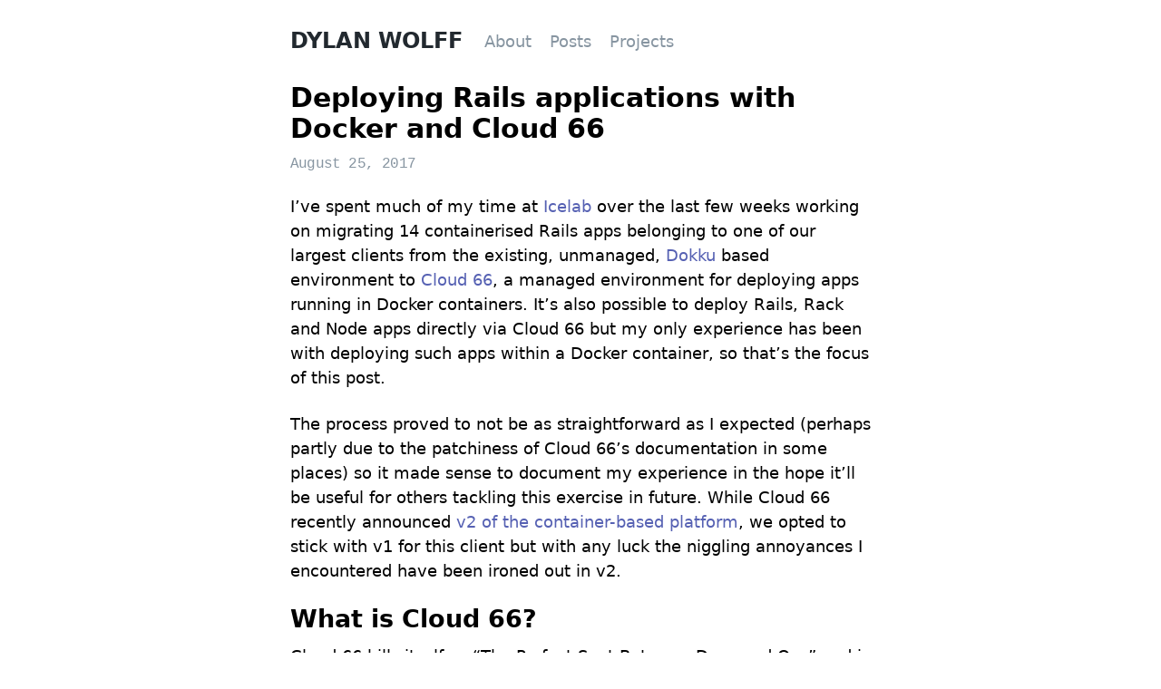

--- FILE ---
content_type: text/html; charset=UTF-8
request_url: https://dylanwolff.com/posts/deploying-rails-applications-with-docker-and-cloud-66/
body_size: 6077
content:
<!doctype html>
<html class="no-js" lang="">
  <head>
    <meta charset="utf-8">
    <meta http-equiv="x-ua-compatible" content="ie=edge">
    <meta name="viewport" content="width=device-width, initial-scale=1">
    <meta name="robots" content="noarchive">

    

    <link rel="stylesheet" href="/assets/site.css?v=1768178885">
    <script async src="/assets/site.js?v=1768178885"></script>

    <!-- Title -->
    
    <title>Deploying Rails applications with Docker and Cloud 66 | Dylan Wolff</title>
    

    <!-- Meta description -->
    
    <meta name="description" content="I've spent most of my time at Icelab over the last couple of weeks migrating 14 Rails applications running within Docker containers to Cloud 66. It wasn't an entirely smooth process; these are some of the things I learned."/>
    

    <!-- Facebook tags -->
    <meta content="Dylan Wolff" property="og:site_name">


<meta content="Deploying Rails applications with Docker and Cloud 66" property="og:title">



<meta content="article" property="og:type">



<meta content="I've spent most of my time at Icelab over the last couple of weeks migrating 14 Rails applications running within Docker containers to Cloud 66. It wasn't an entirely smooth process; these are some of the things I learned." property="og:description">



<meta content="https://dylanwolff.com/posts/deploying-rails-applications-with-docker-and-cloud-66/" property="og:url">



<meta content="2017-08-25T22:36:44+10:00" property="article:published_time">





  
  <meta content="cloud 66" property="article:tag">
  
  <meta content="docker" property="article:tag">
  
  <meta content="ops" property="article:tag">
  
  <meta content="rails" property="article:tag">
  



    <!-- Twitter tags -->
    <meta name="twitter:card" content="summary">


<meta name="twitter:title" content="Deploying Rails applications with Docker and Cloud 66">



<meta name="twitter:url" content="https://dylanwolff.com/posts/deploying-rails-applications-with-docker-and-cloud-66/">



<meta name="twitter:description" content="I've spent most of my time at Icelab over the last couple of weeks migrating 14 Rails applications running within Docker containers to Cloud 66. It wasn't an entirely smooth process; these are some of the things I learned.">





    <!-- Social schema -->
    <script type="application/ld+json">
  {
    "@context": "https://schema.org",
    "@type": "Person",
    "name": "Dylan Wolff",
    "url": "https://dylanwolff.com",
    "sameAs": ["https://github.com/dylanwolff"]
  }
</script>


    <!-- RSS (from jekyll-feed) -->
    <link type="application/atom+xml" rel="alternate" href="https://dylanwolff.com/feed.xml" title="Dylan Wolff" />

    <!-- Canonical URL -->
    <link rel="canonical" href="https://dylanwolff.com/posts/deploying-rails-applications-with-docker-and-cloud-66/">
  </head>

  <body>
    <div class="px-8 md:px-0 mb-8">
      <div class="flex flex-wrap max-w-md mx-auto mt-8 mb-10">
        <div class="w-full mb-0">
          <nav class="flex items-center justify-between flex-wrap mb-8">
            <div class="flex items-center flex-no-shrink mr-6">
              <a href="/" class="hover:no-underline">
                <span class="text-2xl font-extrabold text-black">DYLAN WOLFF</span>
              </a>
            </div>
            <div class="block lg:hidden">
              <button class="flex items-center px-3 py-2 border rounded" data-view-toggle-class='{"event":"click","targetSelector":".nav-items","triggerToggleClassName":"block","targetToggleClassName":"hidden"}'>
                <svg class="fill-current h-3 w-3" viewBox="0 0 20 20" xmlns="https://www.w3.org/2000/svg"><title>Menu</title><path d="M0 3h20v2H0V3zm0 6h20v2H0V9zm0 6h20v2H0v-2z"/></svg>
              </button>
            </div>
            <div class="w-full block flex-grow lg:flex lg:items-center lg:w-auto">
              <div class="text-sm lg:flex-grow nav-items hidden lg:block">
                
                  <a href="/about/" class="block text-lg mt-4 lg:inline-block lg:mt-0 mr-4 text-grey-dark hover:text-black hover:no-underline">
                    About
                  </a>
                
                  <a href="/posts/" class="block text-lg mt-4 lg:inline-block lg:mt-0 mr-4 text-grey-dark hover:text-black hover:no-underline">
                    Posts
                  </a>
                
                  <a href="/projects/" class="block text-lg mt-4 lg:inline-block lg:mt-0 mr-4 text-grey-dark hover:text-black hover:no-underline">
                    Projects
                  </a>
                
              </div>
            </div>
          </nav>

          <h1 class="text-3xl font-extrabold mb-3">Deploying Rails applications with Docker and Cloud 66</h1>
<div class="mb-6">
  <time class="font-mono tracking-tight text-base text-grey-dark" datetime="2017-08-25">August 25, 2017</time>
</div>



<div class="copy">
  <p>I’ve spent much of my time at <a href="https://www.icelab.com.au">Icelab</a> over the last few weeks working on migrating 14 containerised Rails apps belonging to one of our largest clients from the existing, unmanaged, <a href="https://github.com/dokku/dokku">Dokku</a> based environment to <a href="https://www.cloud66.com">Cloud 66</a>, a managed environment for deploying apps running in Docker containers. It’s also possible to deploy Rails, Rack and Node apps directly via Cloud 66 but my only experience has been with deploying such apps within a Docker container, so that’s the focus of this post.</p>

<p>The process proved to not be as straightforward as I expected (perhaps partly due to the patchiness of Cloud 66’s documentation in some places) so it made sense to document my experience in the hope it’ll be useful for others tackling this exercise in future. While Cloud 66 recently announced <a href="https://blog.cloud66.com/container-stack-v2-product-introduction/">v2 of the container-based platform</a>, we opted to stick with v1 for this client but with any luck the niggling annoyances I encountered have been ironed out in v2.</p>

<h2 id="what-is-cloud-66">What is Cloud 66?</h2>

<p>Cloud 66 bills itself as “The Perfect Spot Between Devs and Ops” and is essentially a devops-as-a-service offering. In the case of this particular client, the initial decision to containerise and run their apps using Dokku was made partly because running each of these apps on Heroku (our usual go-to solution) would have been cost prohibitive, and also due to requirements for these apps to served from Australian-based infrastructure.</p>

<p>The key attraction of Cloud 66 was that it would allow us to continue to achieve the existing cost efficiencies we were getting from handling some of ops-related work ourselves, but would also give us the benefits of a more managed environment such as increased reliability and a lower overall maintenance burden.</p>

<p>At its core, Cloud 66 operates based on the concept of “stacks”, with a stack being largely equivalent to a server, although it is possible to have a stack backed by multiple VPS instances (which I’ll touch on more a little later). A stack is made up of all of the individual processes used to run your application, such as <code class="language-plaintext highlighter-rouge">web</code>, <code class="language-plaintext highlighter-rouge">worker</code>, and <code class="language-plaintext highlighter-rouge">clock</code> processes in the case of a Rails app.</p>

<p>Cloud 66 gives you the option of deploying your stack to one of a number of cloud VPS providers, including AWS, Azure, DigitalOcean, Linode, and Rackspace. In this case, we opted to stick with AWS and the Sydney region which is where the existing Dokku-based servers were running.</p>

<p>I found Cloud 66’s pricing structure to be pretty confusing, although in fairness this was been simplified somewhat with the release of the Container Stack v2 product; as mentioned previously, we opted to stick with v1 of the product for this client where pricing is stack-based, with each stack costing $19USD per month when paid month-to-month.</p>

<p>With 14 apps to migrate, many of which receive only sporadic traffic, setting up a dedicated stack for each of these would have been cost prohibitive and likely would have added to the maintenance burden over time, so we instead opted to split these apps across three stacks; the two highest-traffic apps would each run on their own stack, and the remaining 12 apps would run on the one stack in a <a href="https://blog.cloud66.com/multi-tenancy-serving-multiple-apps-from-the-same-stack/">multi-tenanted setup</a>.</p>

<figure class="image">
  <img src="/generated/images/posts/2017/08/cloud_66_dashboard-800-b6902dc2b.png" alt="The Cloud 66 dashboard" srcset="/generated/images/posts/2017/08/cloud_66_dashboard-400-b6902dc2b.png 400w, /generated/images/posts/2017/08/cloud_66_dashboard-600-b6902dc2b.png 600w, /generated/images/posts/2017/08/cloud_66_dashboard-800-b6902dc2b.png 800w, /generated/images/posts/2017/08/cloud_66_dashboard-1000-b6902dc2b.png 1000w" />


  
    <figcaption>The Cloud 66 dashboard, showing the three stack setup</figcaption>
  
</figure>

<p>I’ve anonymised some of the data here to avoid inadvertently giving too much away (we don’t <em>really</em> have a client named Acme Inc., though that would be kind of neat)!</p>

<p>For the rest of the post I’ll focus largely on the <code class="language-plaintext highlighter-rouge">alpha</code> stack, which is a where a single large Rails 4 application is running, so I can go into a little more detail as to how to setup an individual stack.</p>

<figure class="image">
  <img src="/generated/images/posts/2017/08/cloud_66_alpha_stack_detail-800-14d9342a5.png" alt="The Cloud 66 stack detail page" srcset="/generated/images/posts/2017/08/cloud_66_alpha_stack_detail-400-14d9342a5.png 400w, /generated/images/posts/2017/08/cloud_66_alpha_stack_detail-600-14d9342a5.png 600w, /generated/images/posts/2017/08/cloud_66_alpha_stack_detail-800-14d9342a5.png 800w, /generated/images/posts/2017/08/cloud_66_alpha_stack_detail-1000-14d9342a5.png 1000w" />


  
    <figcaption>The Cloud 66 stack detail page for the alpha stack</figcaption>
  
</figure>

<h2 id="setting-up-a-stack">Setting up a stack</h2>

<p>At the heart of the configuration for a stack on Cloud 66 are the <code class="language-plaintext highlighter-rouge">manifest.yml</code> and <code class="language-plaintext highlighter-rouge">service.yml</code> files, which define the underlying infrastructure of your stack and the individual services that run on it.</p>

<h3 id="manifestyml">manifest.yml</h3>

<p>The <code class="language-plaintext highlighter-rouge">manifest.yml</code> file is where the individual VPS instances that make up your stack (as well as any additional host-based services) are defined. In the case of the <code class="language-plaintext highlighter-rouge">alpha</code> stack, this is pretty simple, with only one additional service defined (a memcached server running on the host):</p>

<div class="language-yaml highlighter-rouge"><div class="highlight"><pre class="highlight"><code><span class="na">docker</span><span class="pi">:</span>
  <span class="na">configuration</span><span class="pi">:</span>
    <span class="na">vpc_id</span><span class="pi">:</span> <span class="s">default</span>
    <span class="na">docker_version</span><span class="pi">:</span> <span class="s">17.03.1-ce</span>
    <span class="na">has_deploy_hooks</span><span class="pi">:</span> <span class="kc">false</span>
    <span class="na">weave_version</span><span class="pi">:</span> <span class="s">1.9.4</span>
  <span class="na">servers</span><span class="pi">:</span>
  <span class="pi">-</span> <span class="na">server</span><span class="pi">:</span>
      <span class="na">unique_name</span><span class="pi">:</span> <span class="s">Tiger</span>
      <span class="na">size</span><span class="pi">:</span> <span class="s">t2.medium</span>
      <span class="na">region</span><span class="pi">:</span> <span class="s">ap-southeast-2</span>
      <span class="na">vendor</span><span class="pi">:</span> <span class="s">aws</span>
      <span class="na">key_name</span><span class="pi">:</span> <span class="s">Default</span>
<span class="na">memcached</span><span class="pi">:</span>
  <span class="na">configuration</span><span class="pi">:</span>
    <span class="na">memory</span><span class="pi">:</span> <span class="m">256</span>
    <span class="na">port</span><span class="pi">:</span> <span class="m">11211</span>
    <span class="na">listen_ip</span><span class="pi">:</span> <span class="s">0.0.0.0</span>
</code></pre></div></div>

<h3 id="serviceyml">service.yml</h3>

<p>Now that the base configuration of the stack (and the underlying VPSs it uses) has been defined, the next step is to setup the internal configuration of the containers that run upon it. This is managed via the <code class="language-plaintext highlighter-rouge">service.yml</code> file:</p>

<div class="language-yaml highlighter-rouge"><div class="highlight"><pre class="highlight"><code><span class="na">services</span><span class="pi">:</span>
  <span class="na">web</span><span class="pi">:</span>
    <span class="na">command</span><span class="pi">:</span> <span class="s">bundle exec puma -C ./config/puma.rb</span>
    <span class="na">dockerfile_path</span><span class="pi">:</span> <span class="s">Dockerfile</span>
    <span class="na">git_branch</span><span class="pi">:</span> <span class="s">master</span>
    <span class="na">git_url</span><span class="pi">:</span> <span class="s">git@github.com:icelab/acme-alpha</span>
    <span class="na">health</span><span class="pi">:</span>
      <span class="na">type</span><span class="pi">:</span> <span class="s">inbound</span>
      <span class="na">endpoint</span><span class="pi">:</span> <span class="s2">"</span><span class="s">/"</span>
      <span class="na">protocol</span><span class="pi">:</span> <span class="s2">"</span><span class="s">http"</span>
      <span class="na">timeout</span><span class="pi">:</span> <span class="s2">"</span><span class="s">90s"</span>
      <span class="na">accept</span><span class="pi">:</span> <span class="s2">"</span><span class="s">200"</span>
    <span class="na">ports</span><span class="pi">:</span>
    <span class="pi">-</span> <span class="na">container</span><span class="pi">:</span> <span class="m">3000</span>
      <span class="na">http</span><span class="pi">:</span> <span class="m">80</span>
      <span class="na">https</span><span class="pi">:</span> <span class="m">443</span>
    <span class="na">traffic_matches</span><span class="pi">:</span>
    <span class="pi">-</span> <span class="s">alpha.acme.com</span>
  <span class="na">twitteranalysis</span><span class="pi">:</span>
    <span class="na">command</span><span class="pi">:</span> <span class="s">bundle exec ruby ./lib/processes/twitter-feed-analysis.rb</span>
    <span class="na">dockerfile_path</span><span class="pi">:</span> <span class="s">Dockerfile</span>
    <span class="na">git_branch</span><span class="pi">:</span> <span class="s">master</span>
    <span class="na">git_url</span><span class="pi">:</span> <span class="s">git@github.com:icelab/acme-alpha</span>
  <span class="na">worker</span><span class="pi">:</span>
    <span class="na">command</span><span class="pi">:</span> <span class="s">bundle exec rake que:work</span>
    <span class="na">dockerfile_path</span><span class="pi">:</span> <span class="s">Dockerfile</span>
    <span class="na">git_branch</span><span class="pi">:</span> <span class="s">master</span>
    <span class="na">git_url</span><span class="pi">:</span> <span class="s">git@github.com:icelab/acme-alpha</span>
</code></pre></div></div>

<p>There’s a bit going on here, so I’ll break down the configuration of the <code class="language-plaintext highlighter-rouge">web</code> service line-by-line as an example. If you need more detail, there’s a <a href="https://help.cloud66.com/legacy_docker/tutorials/docker-service-configuration.html">handy doc</a> on Docker service configuration in the <a href="https://help.cloud66.com/legacy_docker/">Cloud 66 docs</a>.</p>

<h4 id="command">command</h4>
<p>The command used to start the container. In this case the <code class="language-plaintext highlighter-rouge">web</code> container is a Rails app using the <a href="https://github.com/puma/puma">Puma web server</a> with its config defined in <code class="language-plaintext highlighter-rouge">./config/puma.rb</code>.</p>

<h4 id="dockerfile_path">dockerfile_path</h4>
<p>The location of the Dockerfile to be used for building the container. In this case the Dockerfile sits at the top level of the directory.</p>

<h4 id="git_branch--git_url">git_branch &amp; git_url</h4>
<p>Pretty self-explanatory. In this case the container is being built from the GitHub source, however it’s also possible to use an existing image from <a href="https://hub.docker.com/">Docker Hub</a> or a private repo, by replacing the <code class="language-plaintext highlighter-rouge">git_*</code> declarations with <code class="language-plaintext highlighter-rouge">image: &lt;namespace&gt;/&lt;image_name&gt;:/&lt;tag&gt;</code>.</p>

<h4 id="health">health</h4>
<p>After tooling around with Cloud 66 for a while and deploying individual apps within the stack a few times I noticed a disturbing pattern — as the deployment process for an app neared completion, the app would become unavailable for up to 2-3 minutes, presumably because traffic was being “cut over” to the newly-launched container before the web server process within it had finished booting.</p>

<p>The way around this was to configure a “health check” for each app’s <code class="language-plaintext highlighter-rouge">web</code> container, which meant that traffic wouldn’t be cut over to it post-deployment until it was actually ready to handle requests.</p>

<p>Here’s the relevant section of <code class="language-plaintext highlighter-rouge">service.yml</code> again:</p>

<div class="language-yaml highlighter-rouge"><div class="highlight"><pre class="highlight"><code><span class="na">health</span><span class="pi">:</span>
  <span class="na">type</span><span class="pi">:</span> <span class="s">inbound</span>
  <span class="na">endpoint</span><span class="pi">:</span> <span class="s2">"</span><span class="s">/"</span>
  <span class="na">protocol</span><span class="pi">:</span> <span class="s2">"</span><span class="s">http"</span>
  <span class="na">timeout</span><span class="pi">:</span> <span class="s2">"</span><span class="s">90s"</span>
  <span class="na">accept</span><span class="pi">:</span> <span class="s2">"</span><span class="s">200"</span>
</code></pre></div></div>
<p>The gist here is that when deployment of a container is nearing completion, a request will be made to the root path of the container and the check will wait up to 90 seconds for a response. If a 200 (OK) response is received, traffic will be cut over to the new container, otherwise the deployment will fail (<a href="https://blog.cloud66.com/achieving-zero-downtime-deployments-with-docker">this blog post</a> from Cloud66 provides some more info).</p>

<p>It’s baffling to me that this isn’t the default behaviour, but perhaps this is something else that’s been fixed in v2.</p>

<h4 id="ports">ports</h4>
<p>The port mapping for the container. In this case, the container is listening on port <code class="language-plaintext highlighter-rouge">3000</code> (which is the port on which Puma is running), with this port exposed to HTTP traffic on port <code class="language-plaintext highlighter-rouge">80</code> and HTTPS traffic on port <code class="language-plaintext highlighter-rouge">443</code>.</p>

<h4 id="traffic_matches">traffic_matches</h4>
<p>The <code class="language-plaintext highlighter-rouge">traffic_matches</code> config setting enables you to specify an array of hostnames for which traffic will be routed to the given container. This means you can have multiple containers on the same stack listening for HTTP requests on port <code class="language-plaintext highlighter-rouge">80</code> (for example), as long as you have each different hostnames set for each. This is useful if you want to route requests to a subdomain (say <code class="language-plaintext highlighter-rouge">api.example.com</code>) to one container, and requests to the main domain to another.</p>

<p>And that’s pretty much it. Once you have the above configuration in place it’s simply a matter of clicking the big, green ‘Deploy’ button and hoping everything goes smoothly.</p>

<h2 id="wrap-up">Wrap up</h2>
<p>The work to migrate these apps to Cloud 66 was seriously frustrating at times (largely due to the patchy documentation I mentioned earlier), but for the most part, the Cloud 66 support team was helpful and responded to my queries &amp; concerns in a timely manner.</p>

<p>All of us at Icelab are now able to sleep a little easier knowing these apps are running in a managed environment and that should the worst happen and one of the EC2 instances or even the entire AWS Sydney location go down, we can redeploy one (or all) of them to a new “stack” almost immediately by using the existing configuration we have in place in <code class="language-plaintext highlighter-rouge">manifest.yml</code> and <code class="language-plaintext highlighter-rouge">service.yml</code>.</p>

<h2 id="january-2018-update">January 2018 update</h2>
<p>Cloud 66 <a href="https://blog.cloud66.com/changelog-2nd-november-2017/">announced in November</a> plans to sunset the Container Stack v1 product, and provided only <a href="https://blog.cloud66.com/moving-from-csv1-to-csv2/">scant detail</a> as to how to migrate from CS v1 to CS v2. Fortunately, Cloud 66 made a <a href="https://blog.cloud66.com/cloud66-changelog-25th-january-2018/">further announcement</a> this month that their plans to sunset CS v1 have been shelved and that they will continue to support v1 of the Container Stack product for the foreseeable future.</p>

</div>

        </div>
      </div>
      <footer class="flex flex-wrap max-w-xl md:mx-auto">
        <div class="w-full md:w-1/6"></div>
        <div class="w-full md:w-2/3 text-center">
          <div class="mb-6">
            <!-- <hr> -->
            <a href="mailto:hello@dylanwolff.com" class="text-4xl lg:inline-block text-grey-dark hover:text-black hover:no-underline">
              <span class="fa-layers fa-fw">
                <i class="fas fa-circle"></i>
                <i class="fas fa-envelope text-white" data-fa-transform="shrink-6"></i>
              </span>
            </a>
            <a href="https://github.com/dylanwolff" class="text-4xl lg:inline-block text-grey-dark hover:text-black hover:no-underline">
              <span class="fa-layers fa-fw">
                <i class="fas fa-circle"></i>
                <i class="fab fa-github text-white" data-fa-transform="shrink-6"></i>
              </span>
            </a>
          </div>
          <p class="text-sm text-grey-dark">
            &copy; Copyright 2015<span id="copyright-year"></span> Dylan Wolff. All rights reserved.
          </p>
        </div>
      </footer>
    </div>
  </body>
</html>


--- FILE ---
content_type: text/css; charset=UTF-8
request_url: https://dylanwolff.com/assets/site.css?v=1768178885
body_size: 1508
content:
/*! normalize.css v7.0.0 | MIT License | github.com/necolas/normalize.css */html{line-height:1.15;-ms-text-size-adjust:100%;-webkit-text-size-adjust:100%}body{margin:0}article,aside,footer,nav,section{display:block}h1{font-size:2em;margin:.67em 0}figcaption,figure,main{display:block}figure{margin:1em 40px}hr{box-sizing:content-box;height:0;overflow:visible}pre{font-family:monospace,monospace;font-size:1em}a{background-color:transparent;-webkit-text-decoration-skip:objects}strong{font-weight:inherit;font-weight:bolder}code{font-family:monospace,monospace;font-size:1em}small{font-size:80%}audio,video{display:inline-block}audio:not([controls]){display:none;height:0}img{border-style:none}svg:not(:root){overflow:hidden}button,input,select{font-family:sans-serif;font-size:100%;line-height:1.15;margin:0}button,input{overflow:visible}button,select{text-transform:none}[type=reset],button,html [type=button]{-webkit-appearance:button}[type=button]::-moz-focus-inner,[type=reset]::-moz-focus-inner,button::-moz-focus-inner{border-style:none;padding:0}[type=button]:-moz-focusring,[type=reset]:-moz-focusring,button:-moz-focusring{outline:1px dotted ButtonText}progress{display:inline-block;vertical-align:baseline}[type=number]::-webkit-inner-spin-button,[type=number]::-webkit-outer-spin-button{height:auto}[type=search]{-webkit-appearance:textfield;outline-offset:-2px}[type=search]::-webkit-search-cancel-button,[type=search]::-webkit-search-decoration{-webkit-appearance:none}::-webkit-file-upload-button{-webkit-appearance:button;font:inherit}details{display:block}summary{display:list-item}[hidden],template{display:none}html{box-sizing:border-box;font-family:sans-serif}*,:after,:before{box-sizing:inherit}blockquote,figure,h1,h2,h3,h4,p,pre{margin:0}button{background:transparent;padding:0}button:focus{outline:1px dotted;outline:5px auto -webkit-focus-ring-color}ol,ul{margin:0}*,:after,:before{border:0 solid #dae1e7}img{border-style:solid}[type=button],[type=reset],button{border-radius:0}img{height:auto;max-width:100%}button,input,select{font-family:inherit}input::placeholder{color:inherit;opacity:.5}[role=button],button{cursor:pointer}table{border-collapse:collapse}.container{width:100%}@media (min-width:576px){.container{max-width:576px}}@media (min-width:768px){.container{max-width:768px}}@media (min-width:992px){.container{max-width:992px}}@media (min-width:1200px){.container{max-width:1200px}}.rounded{border-radius:.25rem}.border{border-width:1px}.block{display:block}.table{display:table}.hidden{display:none}.flex{display:flex}.flex-wrap{flex-wrap:wrap}.items-center{align-items:center}.justify-between{justify-content:space-between}.flex-grow{flex-grow:1}.flex-no-shrink{flex-shrink:0}.font-mono{font-family:Menlo,Monaco,Consolas,Liberation Mono,Courier New,monospace}.font-extrabold{font-weight:800}.h-3{height:.75rem}.leading-normal{line-height:1.5}.mx-auto{margin-left:auto;margin-right:auto}.mb-0{margin-bottom:0}.mb-1{margin-bottom:.25rem}.mb-3{margin-bottom:.75rem}.mt-4{margin-top:1rem}.mr-4{margin-right:1rem}.mb-4{margin-bottom:1rem}.mr-6{margin-right:1.5rem}.mb-6{margin-bottom:1.5rem}.mt-8{margin-top:2rem}.mb-8{margin-bottom:2rem}.mb-10{margin-bottom:2.5rem}.max-w-md{max-width:40rem}.max-w-xl{max-width:60rem}.py-2{padding-bottom:.5rem;padding-top:.5rem}.px-3{padding-left:.75rem;padding-right:.75rem}.px-8{padding-left:2rem;padding-right:2rem}.static{position:static}.fixed{position:fixed}.relative{position:relative}.fill-current{fill:currentColor}.text-center{text-align:center}.text-black{color:#22292f}.text-grey-dark{color:#8795a1}.text-white{color:#fff}.hover\:text-black:hover{color:#22292f}.text-sm{font-size:.875rem}.text-base{font-size:1rem}.text-lg{font-size:1.125rem}.text-xl{font-size:1.25rem}.text-2xl{font-size:1.5rem}.text-3xl{font-size:1.875rem}.text-4xl{font-size:2.25rem}.hover\:no-underline:hover{text-decoration:none}.tracking-tight{letter-spacing:-.05em}.visible{visibility:visible}.w-3{width:.75rem}.w-full{width:100%}body{font-family:system-ui,BlinkMacSystemFont,-apple-system,Segoe UI,Roboto,Oxygen,Ubuntu,Cantarell,Fira Sans,Droid Sans,Helvetica Neue,sans-serif}img{display:block}footer hr{border-bottom:1px solid;border-color:#8795a1;margin-bottom:2rem}a{color:#5661b3;font-weight:500;text-decoration:none}a:hover{text-decoration:underline}.copy{font-size:1.125rem}.copy h2,h3{margin-bottom:.75rem}.copy h4{margin-bottom:.25rem}.copy ul,ol{line-height:1.5;margin-bottom:1.5rem}.copy li{margin-bottom:.5rem}.copy p{line-height:1.5;margin-bottom:1.5rem}.copy p:last-child{margin-bottom:0}.copy blockquote{border-left:3px solid #ccc;margin-left:30px;padding-left:15px}.copy figure{margin-bottom:1.5rem}.copy figcaption{color:#606f7b;font-size:1rem;font-style:italic;margin-top:.5rem;text-align:center}.copy figure.video{height:0;padding-bottom:56.25%;padding-top:1.6rem;position:relative}.copy figure.video iframe{height:100%;left:0;position:absolute;top:0;width:100%}.post-listing div:last-child{margin-bottom:0}code{font-family:SFMono-Regular,Consolas,Liberation Mono,Menlo,Courier,monospace}code.highlighter-rouge{background-color:#f8fafc;color:#d73a49;font-size:.875rem;overflow-wrap:break-word;padding:.25rem .5rem}div.highlighter-rouge{background-color:#f8fafc;font-size:.875rem;line-height:1.5;margin-bottom:1.5rem;overflow-x:auto;padding:1rem}.highlight .code{color:#24292e}.highlight .k,.highlight .o{color:#d73a49}.highlight .c1{color:#998;font-style:italic}.highlight .go{color:#888}.highlight .gt{color:#a00}.highlight .kc{color:#666;font-weight:700}.highlight .kp{color:#d73a49}.highlight .m{color:#099}.highlight .s{color:#032f62}.highlight .n{color:#24292e}.highlight .na{color:#6f42c1}.highlight .nb{color:#d73a49}.highlight .nc{color:#6f42c1}.highlight .no{color:#005cc5}.highlight .nf{color:#24292e}.highlight .nl{color:#24292e;font-weight:700}.highlight .nn{color:#6f42c1}.highlight .nt{color:#22863a}.highlight .nv{color:#005cc5}.highlight .w{color:#bbb}.highlight .mi{color:#005cc5}.highlight .s1,.highlight .s2,.highlight .sh,.highlight .si,.highlight .sx{color:#032f62}.highlight .ss{color:#005cc5}.highlight .p,.highlight .vi{color:#24292e}@media (min-width:768px){.md\:mx-auto{margin-left:auto;margin-right:auto}.md\:px-0{padding-left:0;padding-right:0}.md\:w-2\/3{width:66.66667%}.md\:w-1\/6{width:16.66667%}}@media (min-width:992px){.lg\:block{display:block}.lg\:inline-block{display:inline-block}.lg\:hidden{display:none}.lg\:flex{display:flex}.lg\:items-center{align-items:center}.lg\:flex-grow{flex-grow:1}.lg\:mt-0{margin-top:0}.lg\:w-auto{width:auto}}

--- FILE ---
content_type: application/javascript; charset=UTF-8
request_url: https://dylanwolff.com/assets/site.js?v=1768178885
body_size: 16260
content:
/*! For license information please see site.js.LICENSE.txt */
(()=>{var t={121(t){var n,e,a,r,i,o;t.exports=(e=[],r=(a=document).documentElement.doScroll,i="DOMContentLoaded",(o=(r?/^loaded|^c/:/^loaded|^i|^c/).test(a.readyState))||a.addEventListener(i,n=function(){for(a.removeEventListener(i,n),o=1;n=e.shift();)n()}),function(t){o?setTimeout(t,0):e.push(t)})}},n={};function e(a){var r=n[a];if(void 0!==r)return r.exports;var i=n[a]={exports:{}};return t[a](i,i.exports,e),i.exports}e.n=t=>{var n=t&&t.__esModule?()=>t.default:()=>t;return e.d(n,{a:n}),n},e.d=(t,n)=>{for(var a in n)e.o(n,a)&&!e.o(t,a)&&Object.defineProperty(t,a,{enumerable:!0,get:n[a]})},e.o=(t,n)=>Object.prototype.hasOwnProperty.call(t,n),(()=>{"use strict";var t=e(121),n=e.n(t);function a(t,n,e){return(n=function(t){var n=function(t){if("object"!=typeof t||!t)return t;var n=t[Symbol.toPrimitive];if(void 0!==n){var e=n.call(t,"string");if("object"!=typeof e)return e;throw new TypeError("@@toPrimitive must return a primitive value.")}return String(t)}(t);return"symbol"==typeof n?n:n+""}(n))in t?Object.defineProperty(t,n,{value:e,enumerable:!0,configurable:!0,writable:!0}):t[n]=e,t}function r(t,n){var e=Object.keys(t);if(Object.getOwnPropertySymbols){var a=Object.getOwnPropertySymbols(t);n&&(a=a.filter(function(n){return Object.getOwnPropertyDescriptor(t,n).enumerable})),e.push.apply(e,a)}return e}function i(t){for(var n=1;n<arguments.length;n++){var e=null!=arguments[n]?arguments[n]:{};n%2?r(Object(e),!0).forEach(function(n){a(t,n,e[n])}):Object.getOwnPropertyDescriptors?Object.defineProperties(t,Object.getOwnPropertyDescriptors(e)):r(Object(e)).forEach(function(n){Object.defineProperty(t,n,Object.getOwnPropertyDescriptor(e,n))})}return t}const o=()=>{};let s={},c={},l=null,f={mark:o,measure:o};try{"undefined"!=typeof window&&(s=window),"undefined"!=typeof document&&(c=document),"undefined"!=typeof MutationObserver&&(l=MutationObserver),"undefined"!=typeof performance&&(f=performance)}catch(t){}const{userAgent:u=""}=s.navigator||{},d=s,m=c,p=l,g=f,h=(d.document,!!m.documentElement&&!!m.head&&"function"==typeof m.addEventListener&&"function"==typeof m.createElement),b=~u.indexOf("MSIE")||~u.indexOf("Trident/");var y={classic:{fa:"solid",fas:"solid","fa-solid":"solid",far:"regular","fa-regular":"regular",fal:"light","fa-light":"light",fat:"thin","fa-thin":"thin",fab:"brands","fa-brands":"brands"},duotone:{fa:"solid",fad:"solid","fa-solid":"solid","fa-duotone":"solid",fadr:"regular","fa-regular":"regular",fadl:"light","fa-light":"light",fadt:"thin","fa-thin":"thin"},sharp:{fa:"solid",fass:"solid","fa-solid":"solid",fasr:"regular","fa-regular":"regular",fasl:"light","fa-light":"light",fast:"thin","fa-thin":"thin"},"sharp-duotone":{fa:"solid",fasds:"solid","fa-solid":"solid",fasdr:"regular","fa-regular":"regular",fasdl:"light","fa-light":"light",fasdt:"thin","fa-thin":"thin"}},v=["fa-classic","fa-duotone","fa-sharp","fa-sharp-duotone"],x="classic",k="duotone",w=[x,k,"sharp","sharp-duotone"],A=new Map([["classic",{defaultShortPrefixId:"fas",defaultStyleId:"solid",styleIds:["solid","regular","light","thin","brands"],futureStyleIds:[],defaultFontWeight:900}],["sharp",{defaultShortPrefixId:"fass",defaultStyleId:"solid",styleIds:["solid","regular","light","thin"],futureStyleIds:[],defaultFontWeight:900}],["duotone",{defaultShortPrefixId:"fad",defaultStyleId:"solid",styleIds:["solid","regular","light","thin"],futureStyleIds:[],defaultFontWeight:900}],["sharp-duotone",{defaultShortPrefixId:"fasds",defaultStyleId:"solid",styleIds:["solid","regular","light","thin"],futureStyleIds:[],defaultFontWeight:900}]]),N=["fak","fa-kit","fakd","fa-kit-duotone"],P=["fak","fakd"],O={GROUP:"duotone-group",SWAP_OPACITY:"swap-opacity",PRIMARY:"primary",SECONDARY:"secondary"},S=["fak","fa-kit","fakd","fa-kit-duotone"],C={classic:{fab:"fa-brands",fad:"fa-duotone",fal:"fa-light",far:"fa-regular",fas:"fa-solid",fat:"fa-thin"},duotone:{fadr:"fa-regular",fadl:"fa-light",fadt:"fa-thin"},sharp:{fass:"fa-solid",fasr:"fa-regular",fasl:"fa-light",fast:"fa-thin"},"sharp-duotone":{fasds:"fa-solid",fasdr:"fa-regular",fasdl:"fa-light",fasdt:"fa-thin"}},E=["fa","fas","far","fal","fat","fad","fadr","fadl","fadt","fab","fass","fasr","fasl","fast","fasds","fasdr","fasdl","fasdt","fa-classic","fa-duotone","fa-sharp","fa-sharp-duotone","fa-solid","fa-regular","fa-light","fa-thin","fa-duotone","fa-brands"],z=[1,2,3,4,5,6,7,8,9,10],M=z.concat([11,12,13,14,15,16,17,18,19,20]),j=[...Object.keys({classic:["fas","far","fal","fat","fad"],duotone:["fadr","fadl","fadt"],sharp:["fass","fasr","fasl","fast"],"sharp-duotone":["fasds","fasdr","fasdl","fasdt"]}),"solid","regular","light","thin","duotone","brands","2xs","xs","sm","lg","xl","2xl","beat","border","fade","beat-fade","bounce","flip-both","flip-horizontal","flip-vertical","flip","fw","inverse","layers-counter","layers-text","layers","li","pull-left","pull-right","pulse","rotate-180","rotate-270","rotate-90","rotate-by","shake","spin-pulse","spin-reverse","spin","stack-1x","stack-2x","stack","ul",O.GROUP,O.SWAP_OPACITY,O.PRIMARY,O.SECONDARY].concat(z.map(t=>"".concat(t,"x"))).concat(M.map(t=>"w-".concat(t)));const F="___FONT_AWESOME___",I=16,L="svg-inline--fa",D="data-fa-i2svg",R="data-fa-pseudo-element",T="data-prefix",Y="data-icon",W="fontawesome-i2svg",_=["HTML","HEAD","STYLE","SCRIPT"],H=(()=>{try{return!0}catch(t){return!1}})();function q(t){return new Proxy(t,{get:(t,n)=>n in t?t[n]:t[x]})}const B=i({},y);B[x]=i(i(i(i({},{"fa-duotone":"duotone"}),y[x]),{fak:"kit","fa-kit":"kit"}),{fakd:"kit-duotone","fa-kit-duotone":"kit-duotone"});const X=q(B),U=i({},{classic:{solid:"fas",regular:"far",light:"fal",thin:"fat",brands:"fab"},duotone:{solid:"fad",regular:"fadr",light:"fadl",thin:"fadt"},sharp:{solid:"fass",regular:"fasr",light:"fasl",thin:"fast"},"sharp-duotone":{solid:"fasds",regular:"fasdr",light:"fasdl",thin:"fasdt"}});U[x]=i(i(i(i({},{duotone:"fad"}),U[x]),{kit:"fak"}),{"kit-duotone":"fakd"});const V=q(U),G=i({},C);G[x]=i(i({},G[x]),{fak:"fa-kit"});const K=q(G),J=i({},{classic:{"fa-brands":"fab","fa-duotone":"fad","fa-light":"fal","fa-regular":"far","fa-solid":"fas","fa-thin":"fat"},duotone:{"fa-regular":"fadr","fa-light":"fadl","fa-thin":"fadt"},sharp:{"fa-solid":"fass","fa-regular":"fasr","fa-light":"fasl","fa-thin":"fast"},"sharp-duotone":{"fa-solid":"fasds","fa-regular":"fasdr","fa-light":"fasdl","fa-thin":"fasdt"}});J[x]=i(i({},J[x]),{"fa-kit":"fak"}),q(J);const $=/fa(s|r|l|t|d|dr|dl|dt|b|k|kd|ss|sr|sl|st|sds|sdr|sdl|sdt)?[\-\ ]/,Q="fa-layers-text",Z=/Font ?Awesome ?([56 ]*)(Solid|Regular|Light|Thin|Duotone|Brands|Free|Pro|Sharp Duotone|Sharp|Kit)?.*/i,tt=(q(i({},{classic:{900:"fas",400:"far",normal:"far",300:"fal",100:"fat"},duotone:{900:"fad",400:"fadr",300:"fadl",100:"fadt"},sharp:{900:"fass",400:"fasr",300:"fasl",100:"fast"},"sharp-duotone":{900:"fasds",400:"fasdr",300:"fasdl",100:"fasdt"}})),["class","data-prefix","data-icon","data-fa-transform","data-fa-mask"]),nt="duotone-group",et="primary",at="secondary",rt=["kit",...j],it=d.FontAwesomeConfig||{};m&&"function"==typeof m.querySelector&&[["data-family-prefix","familyPrefix"],["data-css-prefix","cssPrefix"],["data-family-default","familyDefault"],["data-style-default","styleDefault"],["data-replacement-class","replacementClass"],["data-auto-replace-svg","autoReplaceSvg"],["data-auto-add-css","autoAddCss"],["data-auto-a11y","autoA11y"],["data-search-pseudo-elements","searchPseudoElements"],["data-observe-mutations","observeMutations"],["data-mutate-approach","mutateApproach"],["data-keep-original-source","keepOriginalSource"],["data-measure-performance","measurePerformance"],["data-show-missing-icons","showMissingIcons"]].forEach(t=>{let[n,e]=t;const a=function(t){return""===t||"false"!==t&&("true"===t||t)}(function(t){var n=m.querySelector("script["+t+"]");if(n)return n.getAttribute(t)}(n));null!=a&&(it[e]=a)});const ot={styleDefault:"solid",familyDefault:x,cssPrefix:"fa",replacementClass:L,autoReplaceSvg:!0,autoAddCss:!0,autoA11y:!0,searchPseudoElements:!1,observeMutations:!0,mutateApproach:"async",keepOriginalSource:!0,measurePerformance:!1,showMissingIcons:!0};it.familyPrefix&&(it.cssPrefix=it.familyPrefix);const st=i(i({},ot),it);st.autoReplaceSvg||(st.observeMutations=!1);const ct={};Object.keys(ot).forEach(t=>{Object.defineProperty(ct,t,{enumerable:!0,set:function(n){st[t]=n,lt.forEach(t=>t(ct))},get:function(){return st[t]}})}),Object.defineProperty(ct,"familyPrefix",{enumerable:!0,set:function(t){st.cssPrefix=t,lt.forEach(t=>t(ct))},get:function(){return st.cssPrefix}}),d.FontAwesomeConfig=ct;const lt=[],ft=I,ut={size:16,x:0,y:0,rotate:0,flipX:!1,flipY:!1};function dt(){let t=12,n="";for(;t-- >0;)n+="0123456789abcdefghijklmnopqrstuvwxyzABCDEFGHIJKLMNOPQRSTUVWXYZ"[62*Math.random()|0];return n}function mt(t){const n=[];for(let e=(t||[]).length>>>0;e--;)n[e]=t[e];return n}function pt(t){return t.classList?mt(t.classList):(t.getAttribute("class")||"").split(" ").filter(t=>t)}function gt(t){return"".concat(t).replace(/&/g,"&amp;").replace(/"/g,"&quot;").replace(/'/g,"&#39;").replace(/</g,"&lt;").replace(/>/g,"&gt;")}function ht(t){return Object.keys(t||{}).reduce((n,e)=>n+"".concat(e,": ").concat(t[e].trim(),";"),"")}function bt(t){return t.size!==ut.size||t.x!==ut.x||t.y!==ut.y||t.rotate!==ut.rotate||t.flipX||t.flipY}function yt(){const t="fa",n=L,e=ct.cssPrefix,a=ct.replacementClass;let r=':root, :host {\n  --fa-font-solid: normal 900 1em/1 "Font Awesome 6 Free";\n  --fa-font-regular: normal 400 1em/1 "Font Awesome 6 Free";\n  --fa-font-light: normal 300 1em/1 "Font Awesome 6 Pro";\n  --fa-font-thin: normal 100 1em/1 "Font Awesome 6 Pro";\n  --fa-font-duotone: normal 900 1em/1 "Font Awesome 6 Duotone";\n  --fa-font-duotone-regular: normal 400 1em/1 "Font Awesome 6 Duotone";\n  --fa-font-duotone-light: normal 300 1em/1 "Font Awesome 6 Duotone";\n  --fa-font-duotone-thin: normal 100 1em/1 "Font Awesome 6 Duotone";\n  --fa-font-brands: normal 400 1em/1 "Font Awesome 6 Brands";\n  --fa-font-sharp-solid: normal 900 1em/1 "Font Awesome 6 Sharp";\n  --fa-font-sharp-regular: normal 400 1em/1 "Font Awesome 6 Sharp";\n  --fa-font-sharp-light: normal 300 1em/1 "Font Awesome 6 Sharp";\n  --fa-font-sharp-thin: normal 100 1em/1 "Font Awesome 6 Sharp";\n  --fa-font-sharp-duotone-solid: normal 900 1em/1 "Font Awesome 6 Sharp Duotone";\n  --fa-font-sharp-duotone-regular: normal 400 1em/1 "Font Awesome 6 Sharp Duotone";\n  --fa-font-sharp-duotone-light: normal 300 1em/1 "Font Awesome 6 Sharp Duotone";\n  --fa-font-sharp-duotone-thin: normal 100 1em/1 "Font Awesome 6 Sharp Duotone";\n}\n\nsvg:not(:root).svg-inline--fa, svg:not(:host).svg-inline--fa {\n  overflow: visible;\n  box-sizing: content-box;\n}\n\n.svg-inline--fa {\n  display: var(--fa-display, inline-block);\n  height: 1em;\n  overflow: visible;\n  vertical-align: -0.125em;\n}\n.svg-inline--fa.fa-2xs {\n  vertical-align: 0.1em;\n}\n.svg-inline--fa.fa-xs {\n  vertical-align: 0em;\n}\n.svg-inline--fa.fa-sm {\n  vertical-align: -0.0714285705em;\n}\n.svg-inline--fa.fa-lg {\n  vertical-align: -0.2em;\n}\n.svg-inline--fa.fa-xl {\n  vertical-align: -0.25em;\n}\n.svg-inline--fa.fa-2xl {\n  vertical-align: -0.3125em;\n}\n.svg-inline--fa.fa-pull-left {\n  margin-right: var(--fa-pull-margin, 0.3em);\n  width: auto;\n}\n.svg-inline--fa.fa-pull-right {\n  margin-left: var(--fa-pull-margin, 0.3em);\n  width: auto;\n}\n.svg-inline--fa.fa-li {\n  width: var(--fa-li-width, 2em);\n  top: 0.25em;\n}\n.svg-inline--fa.fa-fw {\n  width: var(--fa-fw-width, 1.25em);\n}\n\n.fa-layers svg.svg-inline--fa {\n  bottom: 0;\n  left: 0;\n  margin: auto;\n  position: absolute;\n  right: 0;\n  top: 0;\n}\n\n.fa-layers-counter, .fa-layers-text {\n  display: inline-block;\n  position: absolute;\n  text-align: center;\n}\n\n.fa-layers {\n  display: inline-block;\n  height: 1em;\n  position: relative;\n  text-align: center;\n  vertical-align: -0.125em;\n  width: 1em;\n}\n.fa-layers svg.svg-inline--fa {\n  transform-origin: center center;\n}\n\n.fa-layers-text {\n  left: 50%;\n  top: 50%;\n  transform: translate(-50%, -50%);\n  transform-origin: center center;\n}\n\n.fa-layers-counter {\n  background-color: var(--fa-counter-background-color, #ff253a);\n  border-radius: var(--fa-counter-border-radius, 1em);\n  box-sizing: border-box;\n  color: var(--fa-inverse, #fff);\n  line-height: var(--fa-counter-line-height, 1);\n  max-width: var(--fa-counter-max-width, 5em);\n  min-width: var(--fa-counter-min-width, 1.5em);\n  overflow: hidden;\n  padding: var(--fa-counter-padding, 0.25em 0.5em);\n  right: var(--fa-right, 0);\n  text-overflow: ellipsis;\n  top: var(--fa-top, 0);\n  transform: scale(var(--fa-counter-scale, 0.25));\n  transform-origin: top right;\n}\n\n.fa-layers-bottom-right {\n  bottom: var(--fa-bottom, 0);\n  right: var(--fa-right, 0);\n  top: auto;\n  transform: scale(var(--fa-layers-scale, 0.25));\n  transform-origin: bottom right;\n}\n\n.fa-layers-bottom-left {\n  bottom: var(--fa-bottom, 0);\n  left: var(--fa-left, 0);\n  right: auto;\n  top: auto;\n  transform: scale(var(--fa-layers-scale, 0.25));\n  transform-origin: bottom left;\n}\n\n.fa-layers-top-right {\n  top: var(--fa-top, 0);\n  right: var(--fa-right, 0);\n  transform: scale(var(--fa-layers-scale, 0.25));\n  transform-origin: top right;\n}\n\n.fa-layers-top-left {\n  left: var(--fa-left, 0);\n  right: auto;\n  top: var(--fa-top, 0);\n  transform: scale(var(--fa-layers-scale, 0.25));\n  transform-origin: top left;\n}\n\n.fa-1x {\n  font-size: 1em;\n}\n\n.fa-2x {\n  font-size: 2em;\n}\n\n.fa-3x {\n  font-size: 3em;\n}\n\n.fa-4x {\n  font-size: 4em;\n}\n\n.fa-5x {\n  font-size: 5em;\n}\n\n.fa-6x {\n  font-size: 6em;\n}\n\n.fa-7x {\n  font-size: 7em;\n}\n\n.fa-8x {\n  font-size: 8em;\n}\n\n.fa-9x {\n  font-size: 9em;\n}\n\n.fa-10x {\n  font-size: 10em;\n}\n\n.fa-2xs {\n  font-size: 0.625em;\n  line-height: 0.1em;\n  vertical-align: 0.225em;\n}\n\n.fa-xs {\n  font-size: 0.75em;\n  line-height: 0.0833333337em;\n  vertical-align: 0.125em;\n}\n\n.fa-sm {\n  font-size: 0.875em;\n  line-height: 0.0714285718em;\n  vertical-align: 0.0535714295em;\n}\n\n.fa-lg {\n  font-size: 1.25em;\n  line-height: 0.05em;\n  vertical-align: -0.075em;\n}\n\n.fa-xl {\n  font-size: 1.5em;\n  line-height: 0.0416666682em;\n  vertical-align: -0.125em;\n}\n\n.fa-2xl {\n  font-size: 2em;\n  line-height: 0.03125em;\n  vertical-align: -0.1875em;\n}\n\n.fa-fw {\n  text-align: center;\n  width: 1.25em;\n}\n\n.fa-ul {\n  list-style-type: none;\n  margin-left: var(--fa-li-margin, 2.5em);\n  padding-left: 0;\n}\n.fa-ul > li {\n  position: relative;\n}\n\n.fa-li {\n  left: calc(-1 * var(--fa-li-width, 2em));\n  position: absolute;\n  text-align: center;\n  width: var(--fa-li-width, 2em);\n  line-height: inherit;\n}\n\n.fa-border {\n  border-color: var(--fa-border-color, #eee);\n  border-radius: var(--fa-border-radius, 0.1em);\n  border-style: var(--fa-border-style, solid);\n  border-width: var(--fa-border-width, 0.08em);\n  padding: var(--fa-border-padding, 0.2em 0.25em 0.15em);\n}\n\n.fa-pull-left {\n  float: left;\n  margin-right: var(--fa-pull-margin, 0.3em);\n}\n\n.fa-pull-right {\n  float: right;\n  margin-left: var(--fa-pull-margin, 0.3em);\n}\n\n.fa-beat {\n  animation-name: fa-beat;\n  animation-delay: var(--fa-animation-delay, 0s);\n  animation-direction: var(--fa-animation-direction, normal);\n  animation-duration: var(--fa-animation-duration, 1s);\n  animation-iteration-count: var(--fa-animation-iteration-count, infinite);\n  animation-timing-function: var(--fa-animation-timing, ease-in-out);\n}\n\n.fa-bounce {\n  animation-name: fa-bounce;\n  animation-delay: var(--fa-animation-delay, 0s);\n  animation-direction: var(--fa-animation-direction, normal);\n  animation-duration: var(--fa-animation-duration, 1s);\n  animation-iteration-count: var(--fa-animation-iteration-count, infinite);\n  animation-timing-function: var(--fa-animation-timing, cubic-bezier(0.28, 0.84, 0.42, 1));\n}\n\n.fa-fade {\n  animation-name: fa-fade;\n  animation-delay: var(--fa-animation-delay, 0s);\n  animation-direction: var(--fa-animation-direction, normal);\n  animation-duration: var(--fa-animation-duration, 1s);\n  animation-iteration-count: var(--fa-animation-iteration-count, infinite);\n  animation-timing-function: var(--fa-animation-timing, cubic-bezier(0.4, 0, 0.6, 1));\n}\n\n.fa-beat-fade {\n  animation-name: fa-beat-fade;\n  animation-delay: var(--fa-animation-delay, 0s);\n  animation-direction: var(--fa-animation-direction, normal);\n  animation-duration: var(--fa-animation-duration, 1s);\n  animation-iteration-count: var(--fa-animation-iteration-count, infinite);\n  animation-timing-function: var(--fa-animation-timing, cubic-bezier(0.4, 0, 0.6, 1));\n}\n\n.fa-flip {\n  animation-name: fa-flip;\n  animation-delay: var(--fa-animation-delay, 0s);\n  animation-direction: var(--fa-animation-direction, normal);\n  animation-duration: var(--fa-animation-duration, 1s);\n  animation-iteration-count: var(--fa-animation-iteration-count, infinite);\n  animation-timing-function: var(--fa-animation-timing, ease-in-out);\n}\n\n.fa-shake {\n  animation-name: fa-shake;\n  animation-delay: var(--fa-animation-delay, 0s);\n  animation-direction: var(--fa-animation-direction, normal);\n  animation-duration: var(--fa-animation-duration, 1s);\n  animation-iteration-count: var(--fa-animation-iteration-count, infinite);\n  animation-timing-function: var(--fa-animation-timing, linear);\n}\n\n.fa-spin {\n  animation-name: fa-spin;\n  animation-delay: var(--fa-animation-delay, 0s);\n  animation-direction: var(--fa-animation-direction, normal);\n  animation-duration: var(--fa-animation-duration, 2s);\n  animation-iteration-count: var(--fa-animation-iteration-count, infinite);\n  animation-timing-function: var(--fa-animation-timing, linear);\n}\n\n.fa-spin-reverse {\n  --fa-animation-direction: reverse;\n}\n\n.fa-pulse,\n.fa-spin-pulse {\n  animation-name: fa-spin;\n  animation-direction: var(--fa-animation-direction, normal);\n  animation-duration: var(--fa-animation-duration, 1s);\n  animation-iteration-count: var(--fa-animation-iteration-count, infinite);\n  animation-timing-function: var(--fa-animation-timing, steps(8));\n}\n\n@media (prefers-reduced-motion: reduce) {\n  .fa-beat,\n.fa-bounce,\n.fa-fade,\n.fa-beat-fade,\n.fa-flip,\n.fa-pulse,\n.fa-shake,\n.fa-spin,\n.fa-spin-pulse {\n    animation-delay: -1ms;\n    animation-duration: 1ms;\n    animation-iteration-count: 1;\n    transition-delay: 0s;\n    transition-duration: 0s;\n  }\n}\n@keyframes fa-beat {\n  0%, 90% {\n    transform: scale(1);\n  }\n  45% {\n    transform: scale(var(--fa-beat-scale, 1.25));\n  }\n}\n@keyframes fa-bounce {\n  0% {\n    transform: scale(1, 1) translateY(0);\n  }\n  10% {\n    transform: scale(var(--fa-bounce-start-scale-x, 1.1), var(--fa-bounce-start-scale-y, 0.9)) translateY(0);\n  }\n  30% {\n    transform: scale(var(--fa-bounce-jump-scale-x, 0.9), var(--fa-bounce-jump-scale-y, 1.1)) translateY(var(--fa-bounce-height, -0.5em));\n  }\n  50% {\n    transform: scale(var(--fa-bounce-land-scale-x, 1.05), var(--fa-bounce-land-scale-y, 0.95)) translateY(0);\n  }\n  57% {\n    transform: scale(1, 1) translateY(var(--fa-bounce-rebound, -0.125em));\n  }\n  64% {\n    transform: scale(1, 1) translateY(0);\n  }\n  100% {\n    transform: scale(1, 1) translateY(0);\n  }\n}\n@keyframes fa-fade {\n  50% {\n    opacity: var(--fa-fade-opacity, 0.4);\n  }\n}\n@keyframes fa-beat-fade {\n  0%, 100% {\n    opacity: var(--fa-beat-fade-opacity, 0.4);\n    transform: scale(1);\n  }\n  50% {\n    opacity: 1;\n    transform: scale(var(--fa-beat-fade-scale, 1.125));\n  }\n}\n@keyframes fa-flip {\n  50% {\n    transform: rotate3d(var(--fa-flip-x, 0), var(--fa-flip-y, 1), var(--fa-flip-z, 0), var(--fa-flip-angle, -180deg));\n  }\n}\n@keyframes fa-shake {\n  0% {\n    transform: rotate(-15deg);\n  }\n  4% {\n    transform: rotate(15deg);\n  }\n  8%, 24% {\n    transform: rotate(-18deg);\n  }\n  12%, 28% {\n    transform: rotate(18deg);\n  }\n  16% {\n    transform: rotate(-22deg);\n  }\n  20% {\n    transform: rotate(22deg);\n  }\n  32% {\n    transform: rotate(-12deg);\n  }\n  36% {\n    transform: rotate(12deg);\n  }\n  40%, 100% {\n    transform: rotate(0deg);\n  }\n}\n@keyframes fa-spin {\n  0% {\n    transform: rotate(0deg);\n  }\n  100% {\n    transform: rotate(360deg);\n  }\n}\n.fa-rotate-90 {\n  transform: rotate(90deg);\n}\n\n.fa-rotate-180 {\n  transform: rotate(180deg);\n}\n\n.fa-rotate-270 {\n  transform: rotate(270deg);\n}\n\n.fa-flip-horizontal {\n  transform: scale(-1, 1);\n}\n\n.fa-flip-vertical {\n  transform: scale(1, -1);\n}\n\n.fa-flip-both,\n.fa-flip-horizontal.fa-flip-vertical {\n  transform: scale(-1, -1);\n}\n\n.fa-rotate-by {\n  transform: rotate(var(--fa-rotate-angle, 0));\n}\n\n.fa-stack {\n  display: inline-block;\n  vertical-align: middle;\n  height: 2em;\n  position: relative;\n  width: 2.5em;\n}\n\n.fa-stack-1x,\n.fa-stack-2x {\n  bottom: 0;\n  left: 0;\n  margin: auto;\n  position: absolute;\n  right: 0;\n  top: 0;\n  z-index: var(--fa-stack-z-index, auto);\n}\n\n.svg-inline--fa.fa-stack-1x {\n  height: 1em;\n  width: 1.25em;\n}\n.svg-inline--fa.fa-stack-2x {\n  height: 2em;\n  width: 2.5em;\n}\n\n.fa-inverse {\n  color: var(--fa-inverse, #fff);\n}\n\n.sr-only,\n.fa-sr-only {\n  position: absolute;\n  width: 1px;\n  height: 1px;\n  padding: 0;\n  margin: -1px;\n  overflow: hidden;\n  clip: rect(0, 0, 0, 0);\n  white-space: nowrap;\n  border-width: 0;\n}\n\n.sr-only-focusable:not(:focus),\n.fa-sr-only-focusable:not(:focus) {\n  position: absolute;\n  width: 1px;\n  height: 1px;\n  padding: 0;\n  margin: -1px;\n  overflow: hidden;\n  clip: rect(0, 0, 0, 0);\n  white-space: nowrap;\n  border-width: 0;\n}\n\n.svg-inline--fa .fa-primary {\n  fill: var(--fa-primary-color, currentColor);\n  opacity: var(--fa-primary-opacity, 1);\n}\n\n.svg-inline--fa .fa-secondary {\n  fill: var(--fa-secondary-color, currentColor);\n  opacity: var(--fa-secondary-opacity, 0.4);\n}\n\n.svg-inline--fa.fa-swap-opacity .fa-primary {\n  opacity: var(--fa-secondary-opacity, 0.4);\n}\n\n.svg-inline--fa.fa-swap-opacity .fa-secondary {\n  opacity: var(--fa-primary-opacity, 1);\n}\n\n.svg-inline--fa mask .fa-primary,\n.svg-inline--fa mask .fa-secondary {\n  fill: black;\n}';if(e!==t||a!==n){const i=new RegExp("\\.".concat(t,"\\-"),"g"),o=new RegExp("\\--".concat(t,"\\-"),"g"),s=new RegExp("\\.".concat(n),"g");r=r.replace(i,".".concat(e,"-")).replace(o,"--".concat(e,"-")).replace(s,".".concat(a))}return r}let vt=!1;function xt(){ct.autoAddCss&&!vt&&(function(t){if(!t||!h)return;const n=m.createElement("style");n.setAttribute("type","text/css"),n.innerHTML=t;const e=m.head.childNodes;let a=null;for(let t=e.length-1;t>-1;t--){const n=e[t],r=(n.tagName||"").toUpperCase();["STYLE","LINK"].indexOf(r)>-1&&(a=n)}m.head.insertBefore(n,a)}(yt()),vt=!0)}var kt={mixout:()=>({dom:{css:yt,insertCss:xt}}),hooks:()=>({beforeDOMElementCreation(){xt()},beforeI2svg(){xt()}})};const wt=d||{};wt[F]||(wt[F]={}),wt[F].styles||(wt[F].styles={}),wt[F].hooks||(wt[F].hooks={}),wt[F].shims||(wt[F].shims=[]);var At=wt[F];const Nt=[],Pt=function(){m.removeEventListener("DOMContentLoaded",Pt),Ot=1,Nt.map(t=>t())};let Ot=!1;function St(t){const{tag:n,attributes:e={},children:a=[]}=t;return"string"==typeof t?gt(t):"<".concat(n," ").concat(function(t){return Object.keys(t||{}).reduce((n,e)=>n+"".concat(e,'="').concat(gt(t[e]),'" '),"").trim()}(e),">").concat(a.map(St).join(""),"</").concat(n,">")}function Ct(t,n,e){if(t&&t[n]&&t[n][e])return{prefix:n,iconName:e,icon:t[n][e]}}h&&(Ot=(m.documentElement.doScroll?/^loaded|^c/:/^loaded|^i|^c/).test(m.readyState),Ot||m.addEventListener("DOMContentLoaded",Pt));var Et=function(t,n,e,a){var r,i,o,s=Object.keys(t),c=s.length,l=void 0!==a?function(t,n){return function(e,a,r,i){return t.call(n,e,a,r,i)}}(n,a):n;for(void 0===e?(r=1,o=t[s[0]]):(r=0,o=e);r<c;r++)o=l(o,t[i=s[r]],i,t);return o};function zt(t){const n=function(t){const n=[];let e=0;const a=t.length;for(;e<a;){const r=t.charCodeAt(e++);if(r>=55296&&r<=56319&&e<a){const a=t.charCodeAt(e++);56320==(64512&a)?n.push(((1023&r)<<10)+(1023&a)+65536):(n.push(r),e--)}else n.push(r)}return n}(t);return 1===n.length?n[0].toString(16):null}function Mt(t){return Object.keys(t).reduce((n,e)=>{const a=t[e];return a.icon?n[a.iconName]=a.icon:n[e]=a,n},{})}function jt(t,n){let e=arguments.length>2&&void 0!==arguments[2]?arguments[2]:{};const{skipHooks:a=!1}=e,r=Mt(n);"function"!=typeof At.hooks.addPack||a?At.styles[t]=i(i({},At.styles[t]||{}),r):At.hooks.addPack(t,Mt(n)),"fas"===t&&jt("fa",n)}const{styles:Ft,shims:It}=At,Lt=Object.keys(K),Dt=Lt.reduce((t,n)=>(t[n]=Object.keys(K[n]),t),{});let Rt=null,Tt={},Yt={},Wt={},_t={},Ht={};const qt=()=>{const t=t=>Et(Ft,(n,e,a)=>(n[a]=Et(e,t,{}),n),{});Tt=t((t,n,e)=>(n[3]&&(t[n[3]]=e),n[2]&&n[2].filter(t=>"number"==typeof t).forEach(n=>{t[n.toString(16)]=e}),t)),Yt=t((t,n,e)=>(t[e]=e,n[2]&&n[2].filter(t=>"string"==typeof t).forEach(n=>{t[n]=e}),t)),Ht=t((t,n,e)=>{const a=n[2];return t[e]=e,a.forEach(n=>{t[n]=e}),t});const n="far"in Ft||ct.autoFetchSvg,e=Et(It,(t,e)=>{const a=e[0];let r=e[1];const i=e[2];return"far"!==r||n||(r="fas"),"string"==typeof a&&(t.names[a]={prefix:r,iconName:i}),"number"==typeof a&&(t.unicodes[a.toString(16)]={prefix:r,iconName:i}),t},{names:{},unicodes:{}});Wt=e.names,_t=e.unicodes,Rt=Kt(ct.styleDefault,{family:ct.familyDefault})};var Bt;function Xt(t,n){return(Tt[t]||{})[n]}function Ut(t,n){return(Ht[t]||{})[n]}function Vt(t){return Wt[t]||{prefix:null,iconName:null}}function Gt(){return Rt}function Kt(t){let n=arguments.length>1&&void 0!==arguments[1]?arguments[1]:{};const{family:e=x}=n,a=X[e][t];if(e===k&&!t)return"fad";const r=V[e][t]||V[e][a],i=t in At.styles?t:null;return r||i||null}function Jt(t){return t.sort().filter((t,n,e)=>e.indexOf(t)===n)}function $t(t){let n=arguments.length>1&&void 0!==arguments[1]?arguments[1]:{};const{skipLookups:e=!1}=n;let a=null;const r=E.concat(S),o=Jt(t.filter(t=>r.includes(t))),s=Jt(t.filter(t=>!E.includes(t))),c=o.filter(t=>(a=t,!v.includes(t))),[l=null]=c,f=function(t){let n=x;const e=Lt.reduce((t,n)=>(t[n]="".concat(ct.cssPrefix,"-").concat(n),t),{});return w.forEach(a=>{(t.includes(e[a])||t.some(t=>Dt[a].includes(t)))&&(n=a)}),n}(o),u=i(i({},function(t){let n=[],e=null;return t.forEach(t=>{const a=function(t,n){const e=n.split("-"),a=e[0],r=e.slice(1).join("-");return a!==t||""===r||(i=r,~rt.indexOf(i))?null:r;var i}(ct.cssPrefix,t);a?e=a:t&&n.push(t)}),{iconName:e,rest:n}}(s)),{},{prefix:Kt(l,{family:f})});return i(i(i({},u),function(t){const{values:n,family:e,canonical:a,givenPrefix:r="",styles:i={},config:o={}}=t,s=e===k,c=n.includes("fa-duotone")||n.includes("fad"),l="duotone"===o.familyDefault,f="fad"===a.prefix||"fa-duotone"===a.prefix;if(!s&&(c||l||f)&&(a.prefix="fad"),(n.includes("fa-brands")||n.includes("fab"))&&(a.prefix="fab"),!a.prefix&&Qt.includes(e)&&(Object.keys(i).find(t=>Zt.includes(t))||o.autoFetchSvg)){const t=A.get(e).defaultShortPrefixId;a.prefix=t,a.iconName=Ut(a.prefix,a.iconName)||a.iconName}return"fa"!==a.prefix&&"fa"!==r||(a.prefix=Gt()||"fas"),a}({values:t,family:f,styles:Ft,config:ct,canonical:u,givenPrefix:a})),function(t,n,e){let{prefix:a,iconName:r}=e;if(t||!a||!r)return{prefix:a,iconName:r};const i="fa"===n?Vt(r):{},o=Ut(a,r);return r=i.iconName||o||r,a=i.prefix||a,"far"!==a||Ft.far||!Ft.fas||ct.autoFetchSvg||(a="fas"),{prefix:a,iconName:r}}(e,a,u))}Bt=t=>{Rt=Kt(t.styleDefault,{family:ct.familyDefault})},lt.push(Bt),qt();const Qt=w.filter(t=>t!==x||t!==k),Zt=Object.keys(C).filter(t=>t!==x).map(t=>Object.keys(C[t])).flat();let tn=[],nn={};const en={},an=Object.keys(en);function rn(t,n){for(var e=arguments.length,a=new Array(e>2?e-2:0),r=2;r<e;r++)a[r-2]=arguments[r];return(nn[t]||[]).forEach(t=>{n=t.apply(null,[n,...a])}),n}function on(t){for(var n=arguments.length,e=new Array(n>1?n-1:0),a=1;a<n;a++)e[a-1]=arguments[a];(nn[t]||[]).forEach(t=>{t.apply(null,e)})}function sn(){const t=arguments[0],n=Array.prototype.slice.call(arguments,1);return en[t]?en[t].apply(null,n):void 0}function cn(t){"fa"===t.prefix&&(t.prefix="fas");let{iconName:n}=t;const e=t.prefix||Gt();if(n)return n=Ut(e,n)||n,Ct(ln.definitions,e,n)||Ct(At.styles,e,n)}const ln=new class{constructor(){this.definitions={}}add(){for(var t=arguments.length,n=new Array(t),e=0;e<t;e++)n[e]=arguments[e];const a=n.reduce(this._pullDefinitions,{});Object.keys(a).forEach(t=>{this.definitions[t]=i(i({},this.definitions[t]||{}),a[t]),jt(t,a[t]);const n=K[x][t];n&&jt(n,a[t]),qt()})}reset(){this.definitions={}}_pullDefinitions(t,n){const e=n.prefix&&n.iconName&&n.icon?{0:n}:n;return Object.keys(e).map(n=>{const{prefix:a,iconName:r,icon:i}=e[n],o=i[2];t[a]||(t[a]={}),o.length>0&&o.forEach(n=>{"string"==typeof n&&(t[a][n]=i)}),t[a][r]=i}),t}},fn={i2svg:function(){let t=arguments.length>0&&void 0!==arguments[0]?arguments[0]:{};return h?(on("beforeI2svg",t),sn("pseudoElements2svg",t),sn("i2svg",t)):Promise.reject(new Error("Operation requires a DOM of some kind."))},watch:function(){let t=arguments.length>0&&void 0!==arguments[0]?arguments[0]:{};const{autoReplaceSvgRoot:n}=t;var e;!1===ct.autoReplaceSvg&&(ct.autoReplaceSvg=!0),ct.observeMutations=!0,e=()=>{dn({autoReplaceSvgRoot:n}),on("watch",t)},h&&(Ot?setTimeout(e,0):Nt.push(e))}},un={noAuto:()=>{ct.autoReplaceSvg=!1,ct.observeMutations=!1,on("noAuto")},config:ct,dom:fn,parse:{icon:t=>{if(null===t)return null;if("object"==typeof t&&t.prefix&&t.iconName)return{prefix:t.prefix,iconName:Ut(t.prefix,t.iconName)||t.iconName};if(Array.isArray(t)&&2===t.length){const n=0===t[1].indexOf("fa-")?t[1].slice(3):t[1],e=Kt(t[0]);return{prefix:e,iconName:Ut(e,n)||n}}if("string"==typeof t&&(t.indexOf("".concat(ct.cssPrefix,"-"))>-1||t.match($))){const n=$t(t.split(" "),{skipLookups:!0});return{prefix:n.prefix||Gt(),iconName:Ut(n.prefix,n.iconName)||n.iconName}}if("string"==typeof t){const n=Gt();return{prefix:n,iconName:Ut(n,t)||t}}}},library:ln,findIconDefinition:cn,toHtml:St},dn=function(){let t=arguments.length>0&&void 0!==arguments[0]?arguments[0]:{};const{autoReplaceSvgRoot:n=m}=t;(Object.keys(At.styles).length>0||ct.autoFetchSvg)&&h&&ct.autoReplaceSvg&&un.dom.i2svg({node:n})};function mn(t,n){return Object.defineProperty(t,"abstract",{get:n}),Object.defineProperty(t,"html",{get:function(){return t.abstract.map(t=>St(t))}}),Object.defineProperty(t,"node",{get:function(){if(!h)return;const n=m.createElement("div");return n.innerHTML=t.html,n.children}}),t}function pn(t){const{icons:{main:n,mask:e},prefix:a,iconName:r,transform:o,symbol:s,title:c,maskId:l,titleId:f,extra:u,watchable:d=!1}=t,{width:m,height:p}=e.found?e:n,g=P.includes(a),h=[ct.replacementClass,r?"".concat(ct.cssPrefix,"-").concat(r):""].filter(t=>-1===u.classes.indexOf(t)).filter(t=>""!==t||!!t).concat(u.classes).join(" ");let b={children:[],attributes:i(i({},u.attributes),{},{"data-prefix":a,"data-icon":r,class:h,role:u.attributes.role||"img",xmlns:"http://www.w3.org/2000/svg",viewBox:"0 0 ".concat(m," ").concat(p)})};const y=g&&!~u.classes.indexOf("fa-fw")?{width:"".concat(m/p*16*.0625,"em")}:{};d&&(b.attributes[D]=""),c&&(b.children.push({tag:"title",attributes:{id:b.attributes["aria-labelledby"]||"title-".concat(f||dt())},children:[c]}),delete b.attributes.title);const v=i(i({},b),{},{prefix:a,iconName:r,main:n,mask:e,maskId:l,transform:o,symbol:s,styles:i(i({},y),u.styles)}),{children:x,attributes:k}=e.found&&n.found?sn("generateAbstractMask",v)||{children:[],attributes:{}}:sn("generateAbstractIcon",v)||{children:[],attributes:{}};return v.children=x,v.attributes=k,s?function(t){let{prefix:n,iconName:e,children:a,attributes:r,symbol:o}=t;const s=!0===o?"".concat(n,"-").concat(ct.cssPrefix,"-").concat(e):o;return[{tag:"svg",attributes:{style:"display: none;"},children:[{tag:"symbol",attributes:i(i({},r),{},{id:s}),children:a}]}]}(v):function(t){let{children:n,main:e,mask:a,attributes:r,styles:o,transform:s}=t;if(bt(s)&&e.found&&!a.found){const{width:t,height:n}=e,a={x:t/n/2,y:.5};r.style=ht(i(i({},o),{},{"transform-origin":"".concat(a.x+s.x/16,"em ").concat(a.y+s.y/16,"em")}))}return[{tag:"svg",attributes:r,children:n}]}(v)}function gn(t){const{content:n,width:e,height:a,transform:r,title:o,extra:s,watchable:c=!1}=t,l=i(i(i({},s.attributes),o?{title:o}:{}),{},{class:s.classes.join(" ")});c&&(l[D]="");const f=i({},s.styles);bt(r)&&(f.transform=function(t){let{transform:n,width:e=I,height:a=I,startCentered:r=!1}=t,i="";return i+=r&&b?"translate(".concat(n.x/ft-e/2,"em, ").concat(n.y/ft-a/2,"em) "):r?"translate(calc(-50% + ".concat(n.x/ft,"em), calc(-50% + ").concat(n.y/ft,"em)) "):"translate(".concat(n.x/ft,"em, ").concat(n.y/ft,"em) "),i+="scale(".concat(n.size/ft*(n.flipX?-1:1),", ").concat(n.size/ft*(n.flipY?-1:1),") "),i+="rotate(".concat(n.rotate,"deg) "),i}({transform:r,startCentered:!0,width:e,height:a}),f["-webkit-transform"]=f.transform);const u=ht(f);u.length>0&&(l.style=u);const d=[];return d.push({tag:"span",attributes:l,children:[n]}),o&&d.push({tag:"span",attributes:{class:"sr-only"},children:[o]}),d}const{styles:hn}=At;function bn(t){const n=t[0],e=t[1],[a]=t.slice(4);let r=null;return r=Array.isArray(a)?{tag:"g",attributes:{class:"".concat(ct.cssPrefix,"-").concat(nt)},children:[{tag:"path",attributes:{class:"".concat(ct.cssPrefix,"-").concat(at),fill:"currentColor",d:a[0]}},{tag:"path",attributes:{class:"".concat(ct.cssPrefix,"-").concat(et),fill:"currentColor",d:a[1]}}]}:{tag:"path",attributes:{fill:"currentColor",d:a}},{found:!0,width:n,height:e,icon:r}}const yn={found:!1,width:512,height:512};function vn(t,n){let e=n;return"fa"===n&&null!==ct.styleDefault&&(n=Gt()),new Promise((a,r)=>{if("fa"===e){const e=Vt(t)||{};t=e.iconName||t,n=e.prefix||n}if(t&&n&&hn[n]&&hn[n][t])return a(bn(hn[n][t]));!function(t,n){H||ct.showMissingIcons||!t||console.error('Icon with name "'.concat(t,'" and prefix "').concat(n,'" is missing.'))}(t,n),a(i(i({},yn),{},{icon:ct.showMissingIcons&&t&&sn("missingIconAbstract")||{}}))})}const xn=()=>{},kn=ct.measurePerformance&&g&&g.mark&&g.measure?g:{mark:xn,measure:xn},wn='FA "6.7.2"';var An=t=>(kn.mark("".concat(wn," ").concat(t," begins")),()=>(t=>{kn.mark("".concat(wn," ").concat(t," ends")),kn.measure("".concat(wn," ").concat(t),"".concat(wn," ").concat(t," begins"),"".concat(wn," ").concat(t," ends"))})(t));const Nn=()=>{};function Pn(t){return"string"==typeof(t.getAttribute?t.getAttribute(D):null)}function On(t){return m.createElementNS("http://www.w3.org/2000/svg",t)}function Sn(t){return m.createElement(t)}function Cn(t){let n=arguments.length>1&&void 0!==arguments[1]?arguments[1]:{};const{ceFn:e=("svg"===t.tag?On:Sn)}=n;if("string"==typeof t)return m.createTextNode(t);const a=e(t.tag);return Object.keys(t.attributes||[]).forEach(function(n){a.setAttribute(n,t.attributes[n])}),(t.children||[]).forEach(function(t){a.appendChild(Cn(t,{ceFn:e}))}),a}const En={replace:function(t){const n=t[0];if(n.parentNode)if(t[1].forEach(t=>{n.parentNode.insertBefore(Cn(t),n)}),null===n.getAttribute(D)&&ct.keepOriginalSource){let t=m.createComment(function(t){let n=" ".concat(t.outerHTML," ");return n="".concat(n,"Font Awesome fontawesome.com "),n}(n));n.parentNode.replaceChild(t,n)}else n.remove()},nest:function(t){const n=t[0],e=t[1];if(~pt(n).indexOf(ct.replacementClass))return En.replace(t);const a=new RegExp("".concat(ct.cssPrefix,"-.*"));if(delete e[0].attributes.id,e[0].attributes.class){const t=e[0].attributes.class.split(" ").reduce((t,n)=>(n===ct.replacementClass||n.match(a)?t.toSvg.push(n):t.toNode.push(n),t),{toNode:[],toSvg:[]});e[0].attributes.class=t.toSvg.join(" "),0===t.toNode.length?n.removeAttribute("class"):n.setAttribute("class",t.toNode.join(" "))}const r=e.map(t=>St(t)).join("\n");n.setAttribute(D,""),n.innerHTML=r}};function zn(t){t()}function Mn(t,n){const e="function"==typeof n?n:Nn;if(0===t.length)e();else{let n=zn;"async"===ct.mutateApproach&&(n=d.requestAnimationFrame||zn),n(()=>{const n=!0===ct.autoReplaceSvg?En.replace:En[ct.autoReplaceSvg]||En.replace,a=An("mutate");t.map(n),a(),e()})}}let jn=!1;function Fn(){jn=!0}function In(){jn=!1}let Ln=null;function Dn(t){if(!p)return;if(!ct.observeMutations)return;const{treeCallback:n=Nn,nodeCallback:e=Nn,pseudoElementsCallback:a=Nn,observeMutationsRoot:r=m}=t;Ln=new p(t=>{if(jn)return;const r=Gt();mt(t).forEach(t=>{if("childList"===t.type&&t.addedNodes.length>0&&!Pn(t.addedNodes[0])&&(ct.searchPseudoElements&&a(t.target),n(t.target)),"attributes"===t.type&&t.target.parentNode&&ct.searchPseudoElements&&a(t.target.parentNode),"attributes"===t.type&&Pn(t.target)&&~tt.indexOf(t.attributeName))if("class"===t.attributeName&&function(t){const n=t.getAttribute?t.getAttribute(T):null,e=t.getAttribute?t.getAttribute(Y):null;return n&&e}(t.target)){const{prefix:n,iconName:e}=$t(pt(t.target));t.target.setAttribute(T,n||r),e&&t.target.setAttribute(Y,e)}else(i=t.target)&&i.classList&&i.classList.contains&&i.classList.contains(ct.replacementClass)&&e(t.target);var i})}),h&&Ln.observe(r,{childList:!0,attributes:!0,characterData:!0,subtree:!0})}function Rn(t){let n=arguments.length>1&&void 0!==arguments[1]?arguments[1]:{styleParser:!0};const{iconName:e,prefix:a,rest:r}=function(t){const n=t.getAttribute("data-prefix"),e=t.getAttribute("data-icon"),a=void 0!==t.innerText?t.innerText.trim():"";let r=$t(pt(t));return r.prefix||(r.prefix=Gt()),n&&e&&(r.prefix=n,r.iconName=e),r.iconName&&r.prefix||(r.prefix&&a.length>0&&(r.iconName=(i=r.prefix,o=t.innerText,(Yt[i]||{})[o]||Xt(r.prefix,zt(t.innerText)))),!r.iconName&&ct.autoFetchSvg&&t.firstChild&&t.firstChild.nodeType===Node.TEXT_NODE&&(r.iconName=t.firstChild.data)),r;var i,o}(t),o=function(t){const n=mt(t.attributes).reduce((t,n)=>("class"!==t.name&&"style"!==t.name&&(t[n.name]=n.value),t),{}),e=t.getAttribute("title"),a=t.getAttribute("data-fa-title-id");return ct.autoA11y&&(e?n["aria-labelledby"]="".concat(ct.replacementClass,"-title-").concat(a||dt()):(n["aria-hidden"]="true",n.focusable="false")),n}(t),s=rn("parseNodeAttributes",{},t);let c=n.styleParser?function(t){const n=t.getAttribute("style");let e=[];return n&&(e=n.split(";").reduce((t,n)=>{const e=n.split(":"),a=e[0],r=e.slice(1);return a&&r.length>0&&(t[a]=r.join(":").trim()),t},{})),e}(t):[];return i({iconName:e,title:t.getAttribute("title"),titleId:t.getAttribute("data-fa-title-id"),prefix:a,transform:ut,mask:{iconName:null,prefix:null,rest:[]},maskId:null,symbol:!1,extra:{classes:r,styles:c,attributes:o}},s)}const{styles:Tn}=At;function Yn(t){const n="nest"===ct.autoReplaceSvg?Rn(t,{styleParser:!1}):Rn(t);return~n.extra.classes.indexOf(Q)?sn("generateLayersText",t,n):sn("generateSvgReplacementMutation",t,n)}function Wn(t){let n=arguments.length>1&&void 0!==arguments[1]?arguments[1]:null;if(!h)return Promise.resolve();const e=m.documentElement.classList,a=t=>e.add("".concat(W,"-").concat(t)),r=t=>e.remove("".concat(W,"-").concat(t)),i=ct.autoFetchSvg?[...N,...E]:v.concat(Object.keys(Tn));i.includes("fa")||i.push("fa");const o=[".".concat(Q,":not([").concat(D,"])")].concat(i.map(t=>".".concat(t,":not([").concat(D,"])"))).join(", ");if(0===o.length)return Promise.resolve();let s=[];try{s=mt(t.querySelectorAll(o))}catch(t){}if(!(s.length>0))return Promise.resolve();a("pending"),r("complete");const c=An("onTree"),l=s.reduce((t,n)=>{try{const e=Yn(n);e&&t.push(e)}catch(t){H||"MissingIcon"===t.name&&console.error(t)}return t},[]);return new Promise((t,e)=>{Promise.all(l).then(e=>{Mn(e,()=>{a("active"),a("complete"),r("pending"),"function"==typeof n&&n(),c(),t()})}).catch(t=>{c(),e(t)})})}function _n(t){let n=arguments.length>1&&void 0!==arguments[1]?arguments[1]:null;Yn(t).then(t=>{t&&Mn([t],n)})}const Hn=function(t){let n=arguments.length>1&&void 0!==arguments[1]?arguments[1]:{};const{transform:e=ut,symbol:a=!1,mask:r=null,maskId:o=null,title:s=null,titleId:c=null,classes:l=[],attributes:f={},styles:u={}}=n;if(!t)return;const{prefix:d,iconName:m,icon:p}=t;return mn(i({type:"icon"},t),()=>(on("beforeDOMElementCreation",{iconDefinition:t,params:n}),ct.autoA11y&&(s?f["aria-labelledby"]="".concat(ct.replacementClass,"-title-").concat(c||dt()):(f["aria-hidden"]="true",f.focusable="false")),pn({icons:{main:bn(p),mask:r?bn(r.icon):{found:!1,width:null,height:null,icon:{}}},prefix:d,iconName:m,transform:i(i({},ut),e),symbol:a,title:s,maskId:o,titleId:c,extra:{attributes:f,styles:u,classes:l}})))};var qn={mixout(){return{icon:(t=Hn,function(n){let e=arguments.length>1&&void 0!==arguments[1]?arguments[1]:{};const a=(n||{}).icon?n:cn(n||{});let{mask:r}=e;return r&&(r=(r||{}).icon?r:cn(r||{})),t(a,i(i({},e),{},{mask:r}))})};var t},hooks:()=>({mutationObserverCallbacks:t=>(t.treeCallback=Wn,t.nodeCallback=_n,t)}),provides(t){t.i2svg=function(t){const{node:n=m,callback:e=()=>{}}=t;return Wn(n,e)},t.generateSvgReplacementMutation=function(t,n){const{iconName:e,title:a,titleId:r,prefix:i,transform:o,symbol:s,mask:c,maskId:l,extra:f}=n;return new Promise((n,u)=>{Promise.all([vn(e,i),c.iconName?vn(c.iconName,c.prefix):Promise.resolve({found:!1,width:512,height:512,icon:{}})]).then(c=>{let[u,d]=c;n([t,pn({icons:{main:u,mask:d},prefix:i,iconName:e,transform:o,symbol:s,maskId:l,title:a,titleId:r,extra:f,watchable:!0})])}).catch(u)})},t.generateAbstractIcon=function(t){let{children:n,attributes:e,main:a,transform:r,styles:i}=t;const o=ht(i);let s;return o.length>0&&(e.style=o),bt(r)&&(s=sn("generateAbstractTransformGrouping",{main:a,transform:r,containerWidth:a.width,iconWidth:a.width})),n.push(s||a.icon),{children:n,attributes:e}}}},Bn={mixout:()=>({layer(t){let n=arguments.length>1&&void 0!==arguments[1]?arguments[1]:{};const{classes:e=[]}=n;return mn({type:"layer"},()=>{on("beforeDOMElementCreation",{assembler:t,params:n});let a=[];return t(t=>{Array.isArray(t)?t.map(t=>{a=a.concat(t.abstract)}):a=a.concat(t.abstract)}),[{tag:"span",attributes:{class:["".concat(ct.cssPrefix,"-layers"),...e].join(" ")},children:a}]})}})},Xn={mixout:()=>({counter(t){let n=arguments.length>1&&void 0!==arguments[1]?arguments[1]:{};const{title:e=null,classes:a=[],attributes:r={},styles:o={}}=n;return mn({type:"counter",content:t},()=>(on("beforeDOMElementCreation",{content:t,params:n}),function(t){const{content:n,title:e,extra:a}=t,r=i(i(i({},a.attributes),e?{title:e}:{}),{},{class:a.classes.join(" ")}),o=ht(a.styles);o.length>0&&(r.style=o);const s=[];return s.push({tag:"span",attributes:r,children:[n]}),e&&s.push({tag:"span",attributes:{class:"sr-only"},children:[e]}),s}({content:t.toString(),title:e,extra:{attributes:r,styles:o,classes:["".concat(ct.cssPrefix,"-layers-counter"),...a]}})))}})},Un={mixout:()=>({text(t){let n=arguments.length>1&&void 0!==arguments[1]?arguments[1]:{};const{transform:e=ut,title:a=null,classes:r=[],attributes:o={},styles:s={}}=n;return mn({type:"text",content:t},()=>(on("beforeDOMElementCreation",{content:t,params:n}),gn({content:t,transform:i(i({},ut),e),title:a,extra:{attributes:o,styles:s,classes:["".concat(ct.cssPrefix,"-layers-text"),...r]}})))}}),provides(t){t.generateLayersText=function(t,n){const{title:e,transform:a,extra:r}=n;let i=null,o=null;if(b){const n=parseInt(getComputedStyle(t).fontSize,10),e=t.getBoundingClientRect();i=e.width/n,o=e.height/n}return ct.autoA11y&&!e&&(r.attributes["aria-hidden"]="true"),Promise.resolve([t,gn({content:t.innerHTML,width:i,height:o,transform:a,title:e,extra:r,watchable:!0})])}}};const Vn=new RegExp('"',"ug"),Gn=[1105920,1112319],Kn=i(i(i(i({},{FontAwesome:{normal:"fas",400:"fas"}}),{"Font Awesome 6 Free":{900:"fas",400:"far"},"Font Awesome 6 Pro":{900:"fas",400:"far",normal:"far",300:"fal",100:"fat"},"Font Awesome 6 Brands":{400:"fab",normal:"fab"},"Font Awesome 6 Duotone":{900:"fad",400:"fadr",normal:"fadr",300:"fadl",100:"fadt"},"Font Awesome 6 Sharp":{900:"fass",400:"fasr",normal:"fasr",300:"fasl",100:"fast"},"Font Awesome 6 Sharp Duotone":{900:"fasds",400:"fasdr",normal:"fasdr",300:"fasdl",100:"fasdt"}}),{"Font Awesome 5 Free":{900:"fas",400:"far"},"Font Awesome 5 Pro":{900:"fas",400:"far",normal:"far",300:"fal"},"Font Awesome 5 Brands":{400:"fab",normal:"fab"},"Font Awesome 5 Duotone":{900:"fad"}}),{"Font Awesome Kit":{400:"fak",normal:"fak"},"Font Awesome Kit Duotone":{400:"fakd",normal:"fakd"}}),Jn=Object.keys(Kn).reduce((t,n)=>(t[n.toLowerCase()]=Kn[n],t),{}),$n=Object.keys(Jn).reduce((t,n)=>{const e=Jn[n];return t[n]=e[900]||[...Object.entries(e)][0][1],t},{});function Qn(t,n){const e="".concat("data-fa-pseudo-element-pending").concat(n.replace(":","-"));return new Promise((a,r)=>{if(null!==t.getAttribute(e))return a();const o=mt(t.children).filter(t=>t.getAttribute(R)===n)[0],s=d.getComputedStyle(t,n),c=s.getPropertyValue("font-family"),l=c.match(Z),f=s.getPropertyValue("font-weight"),u=s.getPropertyValue("content");if(o&&!l)return t.removeChild(o),a();if(l&&"none"!==u&&""!==u){const u=s.getPropertyValue("content");let d=function(t,n){const e=t.replace(/^['"]|['"]$/g,"").toLowerCase(),a=parseInt(n),r=isNaN(a)?"normal":a;return(Jn[e]||{})[r]||$n[e]}(c,f);const{value:p,isSecondary:g}=function(t){const n=t.replace(Vn,""),e=function(t){const n=t.length;let e,a=t.charCodeAt(0);return a>=55296&&a<=56319&&n>1&&(e=t.charCodeAt(1),e>=56320&&e<=57343)?1024*(a-55296)+e-56320+65536:a}(n),a=e>=Gn[0]&&e<=Gn[1],r=2===n.length&&n[0]===n[1];return{value:zt(r?n[0]:n),isSecondary:a||r}}(u),h=l[0].startsWith("FontAwesome");let b=Xt(d,p),y=b;if(h){const t=function(t){const n=_t[t],e=Xt("fas",t);return n||(e?{prefix:"fas",iconName:e}:null)||{prefix:null,iconName:null}}(p);t.iconName&&t.prefix&&(b=t.iconName,d=t.prefix)}if(!b||g||o&&o.getAttribute(T)===d&&o.getAttribute(Y)===y)a();else{t.setAttribute(e,y),o&&t.removeChild(o);const s={iconName:null,title:null,titleId:null,prefix:null,transform:ut,symbol:!1,mask:{iconName:null,prefix:null,rest:[]},maskId:null,extra:{classes:[],styles:{},attributes:{}}},{extra:c}=s;c.attributes[R]=n,vn(b,d).then(r=>{const o=pn(i(i({},s),{},{icons:{main:r,mask:{prefix:null,iconName:null,rest:[]}},prefix:d,iconName:y,extra:c,watchable:!0})),l=m.createElementNS("http://www.w3.org/2000/svg","svg");"::before"===n?t.insertBefore(l,t.firstChild):t.appendChild(l),l.outerHTML=o.map(t=>St(t)).join("\n"),t.removeAttribute(e),a()}).catch(r)}}else a()})}function Zn(t){return Promise.all([Qn(t,"::before"),Qn(t,"::after")])}function te(t){return!(t.parentNode===document.head||~_.indexOf(t.tagName.toUpperCase())||t.getAttribute(R)||t.parentNode&&"svg"===t.parentNode.tagName)}function ne(t){if(h)return new Promise((n,e)=>{const a=mt(t.querySelectorAll("*")).filter(te).map(Zn),r=An("searchPseudoElements");Fn(),Promise.all(a).then(()=>{r(),In(),n()}).catch(()=>{r(),In(),e()})})}var ee={hooks:()=>({mutationObserverCallbacks:t=>(t.pseudoElementsCallback=ne,t)}),provides(t){t.pseudoElements2svg=function(t){const{node:n=m}=t;ct.searchPseudoElements&&ne(n)}}};let ae=!1;var re={mixout:()=>({dom:{unwatch(){Fn(),ae=!0}}}),hooks:()=>({bootstrap(){Dn(rn("mutationObserverCallbacks",{}))},noAuto(){Ln&&Ln.disconnect()},watch(t){const{observeMutationsRoot:n}=t;ae?In():Dn(rn("mutationObserverCallbacks",{observeMutationsRoot:n}))}})};const ie=t=>t.toLowerCase().split(" ").reduce((t,n)=>{const e=n.toLowerCase().split("-"),a=e[0];let r=e.slice(1).join("-");if(a&&"h"===r)return t.flipX=!0,t;if(a&&"v"===r)return t.flipY=!0,t;if(r=parseFloat(r),isNaN(r))return t;switch(a){case"grow":t.size=t.size+r;break;case"shrink":t.size=t.size-r;break;case"left":t.x=t.x-r;break;case"right":t.x=t.x+r;break;case"up":t.y=t.y-r;break;case"down":t.y=t.y+r;break;case"rotate":t.rotate=t.rotate+r}return t},{size:16,x:0,y:0,flipX:!1,flipY:!1,rotate:0});var oe={mixout:()=>({parse:{transform:t=>ie(t)}}),hooks:()=>({parseNodeAttributes(t,n){const e=n.getAttribute("data-fa-transform");return e&&(t.transform=ie(e)),t}}),provides(t){t.generateAbstractTransformGrouping=function(t){let{main:n,transform:e,containerWidth:a,iconWidth:r}=t;const o={transform:"translate(".concat(a/2," 256)")},s="translate(".concat(32*e.x,", ").concat(32*e.y,") "),c="scale(".concat(e.size/16*(e.flipX?-1:1),", ").concat(e.size/16*(e.flipY?-1:1),") "),l="rotate(".concat(e.rotate," 0 0)"),f={outer:o,inner:{transform:"".concat(s," ").concat(c," ").concat(l)},path:{transform:"translate(".concat(r/2*-1," -256)")}};return{tag:"g",attributes:i({},f.outer),children:[{tag:"g",attributes:i({},f.inner),children:[{tag:n.icon.tag,children:n.icon.children,attributes:i(i({},n.icon.attributes),f.path)}]}]}}}};const se={x:0,y:0,width:"100%",height:"100%"};function ce(t){let n=!(arguments.length>1&&void 0!==arguments[1])||arguments[1];return t.attributes&&(t.attributes.fill||n)&&(t.attributes.fill="black"),t}var le={hooks:()=>({parseNodeAttributes(t,n){const e=n.getAttribute("data-fa-mask"),a=e?$t(e.split(" ").map(t=>t.trim())):{prefix:null,iconName:null,rest:[]};return a.prefix||(a.prefix=Gt()),t.mask=a,t.maskId=n.getAttribute("data-fa-mask-id"),t}}),provides(t){t.generateAbstractMask=function(t){let{children:n,attributes:e,main:a,mask:r,maskId:o,transform:s}=t;const{width:c,icon:l}=a,{width:f,icon:u}=r,d=function(t){let{transform:n,containerWidth:e,iconWidth:a}=t;const r={transform:"translate(".concat(e/2," 256)")},i="translate(".concat(32*n.x,", ").concat(32*n.y,") "),o="scale(".concat(n.size/16*(n.flipX?-1:1),", ").concat(n.size/16*(n.flipY?-1:1),") "),s="rotate(".concat(n.rotate," 0 0)");return{outer:r,inner:{transform:"".concat(i," ").concat(o," ").concat(s)},path:{transform:"translate(".concat(a/2*-1," -256)")}}}({transform:s,containerWidth:f,iconWidth:c}),m={tag:"rect",attributes:i(i({},se),{},{fill:"white"})},p=l.children?{children:l.children.map(ce)}:{},g={tag:"g",attributes:i({},d.inner),children:[ce(i({tag:l.tag,attributes:i(i({},l.attributes),d.path)},p))]},h={tag:"g",attributes:i({},d.outer),children:[g]},b="mask-".concat(o||dt()),y="clip-".concat(o||dt()),v={tag:"mask",attributes:i(i({},se),{},{id:b,maskUnits:"userSpaceOnUse",maskContentUnits:"userSpaceOnUse"}),children:[m,h]},x={tag:"defs",children:[{tag:"clipPath",attributes:{id:y},children:(k=u,"g"===k.tag?k.children:[k])},v]};var k;return n.push(x,{tag:"rect",attributes:i({fill:"currentColor","clip-path":"url(#".concat(y,")"),mask:"url(#".concat(b,")")},se)}),{children:n,attributes:e}}}},fe={provides(t){let n=!1;d.matchMedia&&(n=d.matchMedia("(prefers-reduced-motion: reduce)").matches),t.missingIconAbstract=function(){const t=[],e={fill:"currentColor"},a={attributeType:"XML",repeatCount:"indefinite",dur:"2s"};t.push({tag:"path",attributes:i(i({},e),{},{d:"M156.5,447.7l-12.6,29.5c-18.7-9.5-35.9-21.2-51.5-34.9l22.7-22.7C127.6,430.5,141.5,440,156.5,447.7z M40.6,272H8.5 c1.4,21.2,5.4,41.7,11.7,61.1L50,321.2C45.1,305.5,41.8,289,40.6,272z M40.6,240c1.4-18.8,5.2-37,11.1-54.1l-29.5-12.6 C14.7,194.3,10,216.7,8.5,240H40.6z M64.3,156.5c7.8-14.9,17.2-28.8,28.1-41.5L69.7,92.3c-13.7,15.6-25.5,32.8-34.9,51.5 L64.3,156.5z M397,419.6c-13.9,12-29.4,22.3-46.1,30.4l11.9,29.8c20.7-9.9,39.8-22.6,56.9-37.6L397,419.6z M115,92.4 c13.9-12,29.4-22.3,46.1-30.4l-11.9-29.8c-20.7,9.9-39.8,22.6-56.8,37.6L115,92.4z M447.7,355.5c-7.8,14.9-17.2,28.8-28.1,41.5 l22.7,22.7c13.7-15.6,25.5-32.9,34.9-51.5L447.7,355.5z M471.4,272c-1.4,18.8-5.2,37-11.1,54.1l29.5,12.6 c7.5-21.1,12.2-43.5,13.6-66.8H471.4z M321.2,462c-15.7,5-32.2,8.2-49.2,9.4v32.1c21.2-1.4,41.7-5.4,61.1-11.7L321.2,462z M240,471.4c-18.8-1.4-37-5.2-54.1-11.1l-12.6,29.5c21.1,7.5,43.5,12.2,66.8,13.6V471.4z M462,190.8c5,15.7,8.2,32.2,9.4,49.2h32.1 c-1.4-21.2-5.4-41.7-11.7-61.1L462,190.8z M92.4,397c-12-13.9-22.3-29.4-30.4-46.1l-29.8,11.9c9.9,20.7,22.6,39.8,37.6,56.9 L92.4,397z M272,40.6c18.8,1.4,36.9,5.2,54.1,11.1l12.6-29.5C317.7,14.7,295.3,10,272,8.5V40.6z M190.8,50 c15.7-5,32.2-8.2,49.2-9.4V8.5c-21.2,1.4-41.7,5.4-61.1,11.7L190.8,50z M442.3,92.3L419.6,115c12,13.9,22.3,29.4,30.5,46.1 l29.8-11.9C470,128.5,457.3,109.4,442.3,92.3z M397,92.4l22.7-22.7c-15.6-13.7-32.8-25.5-51.5-34.9l-12.6,29.5 C370.4,72.1,384.4,81.5,397,92.4z"})});const r=i(i({},a),{},{attributeName:"opacity"}),o={tag:"circle",attributes:i(i({},e),{},{cx:"256",cy:"364",r:"28"}),children:[]};return n||o.children.push({tag:"animate",attributes:i(i({},a),{},{attributeName:"r",values:"28;14;28;28;14;28;"})},{tag:"animate",attributes:i(i({},r),{},{values:"1;0;1;1;0;1;"})}),t.push(o),t.push({tag:"path",attributes:i(i({},e),{},{opacity:"1",d:"M263.7,312h-16c-6.6,0-12-5.4-12-12c0-71,77.4-63.9,77.4-107.8c0-20-17.8-40.2-57.4-40.2c-29.1,0-44.3,9.6-59.2,28.7 c-3.9,5-11.1,6-16.2,2.4l-13.1-9.2c-5.6-3.9-6.9-11.8-2.6-17.2c21.2-27.2,46.4-44.7,91.2-44.7c52.3,0,97.4,29.8,97.4,80.2 c0,67.6-77.4,63.5-77.4,107.8C275.7,306.6,270.3,312,263.7,312z"}),children:n?[]:[{tag:"animate",attributes:i(i({},r),{},{values:"1;0;0;0;0;1;"})}]}),n||t.push({tag:"path",attributes:i(i({},e),{},{opacity:"0",d:"M232.5,134.5l7,168c0.3,6.4,5.6,11.5,12,11.5h9c6.4,0,11.7-5.1,12-11.5l7-168c0.3-6.8-5.2-12.5-12-12.5h-23 C237.7,122,232.2,127.7,232.5,134.5z"}),children:[{tag:"animate",attributes:i(i({},r),{},{values:"0;0;1;1;0;0;"})}]}),{tag:"g",attributes:{class:"missing"},children:t}}}};!function(t,n){let{mixoutsTo:e}=n;tn=t,nn={},Object.keys(en).forEach(t=>{-1===an.indexOf(t)&&delete en[t]}),tn.forEach(t=>{const n=t.mixout?t.mixout():{};if(Object.keys(n).forEach(t=>{"function"==typeof n[t]&&(e[t]=n[t]),"object"==typeof n[t]&&Object.keys(n[t]).forEach(a=>{e[t]||(e[t]={}),e[t][a]=n[t][a]})}),t.hooks){const n=t.hooks();Object.keys(n).forEach(t=>{nn[t]||(nn[t]=[]),nn[t].push(n[t])})}t.provides&&t.provides(en)})}([kt,qn,Bn,Xn,Un,ee,re,oe,le,fe,{hooks:()=>({parseNodeAttributes(t,n){const e=n.getAttribute("data-fa-symbol"),a=null!==e&&(""===e||e);return t.symbol=a,t}})}],{mixoutsTo:un});const ue=un.dom;un.library.add({prefix:"fas",iconName:"circle",icon:[512,512,[128308,128309,128992,128993,128994,128995,128996,9679,9898,9899,11044,61708,61915],"f111","M256 512A256 256 0 1 0 256 0a256 256 0 1 0 0 512z"]},{prefix:"fas",iconName:"envelope",icon:[512,512,[128386,9993,61443],"f0e0","M48 64C21.5 64 0 85.5 0 112c0 15.1 7.1 29.3 19.2 38.4L236.8 313.6c11.4 8.5 27 8.5 38.4 0L492.8 150.4c12.1-9.1 19.2-23.3 19.2-38.4c0-26.5-21.5-48-48-48L48 64zM0 176L0 384c0 35.3 28.7 64 64 64l384 0c35.3 0 64-28.7 64-64l0-208L294.4 339.2c-22.8 17.1-54 17.1-76.8 0L0 176z"]},{prefix:"fab",iconName:"github",icon:[496,512,[],"f09b","M165.9 397.4c0 2-2.3 3.6-5.2 3.6-3.3.3-5.6-1.3-5.6-3.6 0-2 2.3-3.6 5.2-3.6 3-.3 5.6 1.3 5.6 3.6zm-31.1-4.5c-.7 2 1.3 4.3 4.3 4.9 2.6 1 5.6 0 6.2-2s-1.3-4.3-4.3-5.2c-2.6-.7-5.5.3-6.2 2.3zm44.2-1.7c-2.9.7-4.9 2.6-4.6 4.9.3 2 2.9 3.3 5.9 2.6 2.9-.7 4.9-2.6 4.6-4.6-.3-1.9-3-3.2-5.9-2.9zM244.8 8C106.1 8 0 113.3 0 252c0 110.9 69.8 205.8 169.5 239.2 12.8 2.3 17.3-5.6 17.3-12.1 0-6.2-.3-40.4-.3-61.4 0 0-70 15-84.7-29.8 0 0-11.4-29.1-27.8-36.6 0 0-22.9-15.7 1.6-15.4 0 0 24.9 2 38.6 25.8 21.9 38.6 58.6 27.5 72.9 20.9 2.3-16 8.8-27.1 16-33.7-55.9-6.2-112.3-14.3-112.3-110.5 0-27.5 7.6-41.3 23.6-58.9-2.6-6.5-11.1-33.3 2.6-67.9 20.9-6.5 69 27 69 27 20-5.6 41.5-8.5 62.8-8.5s42.8 2.9 62.8 8.5c0 0 48.1-33.6 69-27 13.7 34.7 5.2 61.4 2.6 67.9 16 17.7 25.8 31.5 25.8 58.9 0 96.5-58.9 104.2-114.8 110.5 9.2 7.9 17 22.9 17 46.4 0 33.7-.3 75.4-.3 83.6 0 6.5 4.6 14.4 17.3 12.1C428.2 457.8 496 362.9 496 252 496 113.3 383.5 8 244.8 8zM97.2 352.9c-1.3 1-1 3.3.7 5.2 1.6 1.6 3.9 2.3 5.2 1 1.3-1 1-3.3-.7-5.2-1.6-1.6-3.9-2.3-5.2-1zm-10.8-8.1c-.7 1.3.3 2.9 2.3 3.9 1.6 1 3.6.7 4.3-.7.7-1.3-.3-2.9-2.3-3.9-2-.6-3.6-.3-4.3.7zm32.4 35.6c-1.6 1.3-1 4.3 1.3 6.2 2.3 2.3 5.2 2.6 6.5 1 1.3-1.3.7-4.3-1.3-6.2-2.2-2.3-5.2-2.6-6.5-1zm-11.4-14.7c-1.6 1-1.6 3.6 0 5.9 1.6 2.3 4.3 3.3 5.6 2.3 1.6-1.3 1.6-3.9 0-6.2-1.4-2.3-4-3.3-5.6-2z"]}),ue.watch(),n()(function(){document.querySelectorAll("[data-view-toggle-class]").forEach(t=>{const n=JSON.parse(t.getAttribute("data-view-toggle-class")),e=document.querySelectorAll(n.targetSelector);t.addEventListener(n.event,a=>{a.preventDefault(),e.forEach(t=>{t.classList.toggle(n.targetToggleClassName)}),n.triggerToggleClassName&&t.classList.toggle(n.triggerToggleClassName)})}),function(){for(var t=location.hostname,n=document.querySelectorAll("a"),e=0;e<n.length;++e)n[e].hostname!==t&&""!==n[e].hostname&&(n[e].target="_blank",n[e].rel="noopener")}(),function(){const t=document.getElementById("copyright-year");if(t){const n=(new Date).getFullYear();n>2015&&(t.textContent=`-${n}`)}}()})})()})();